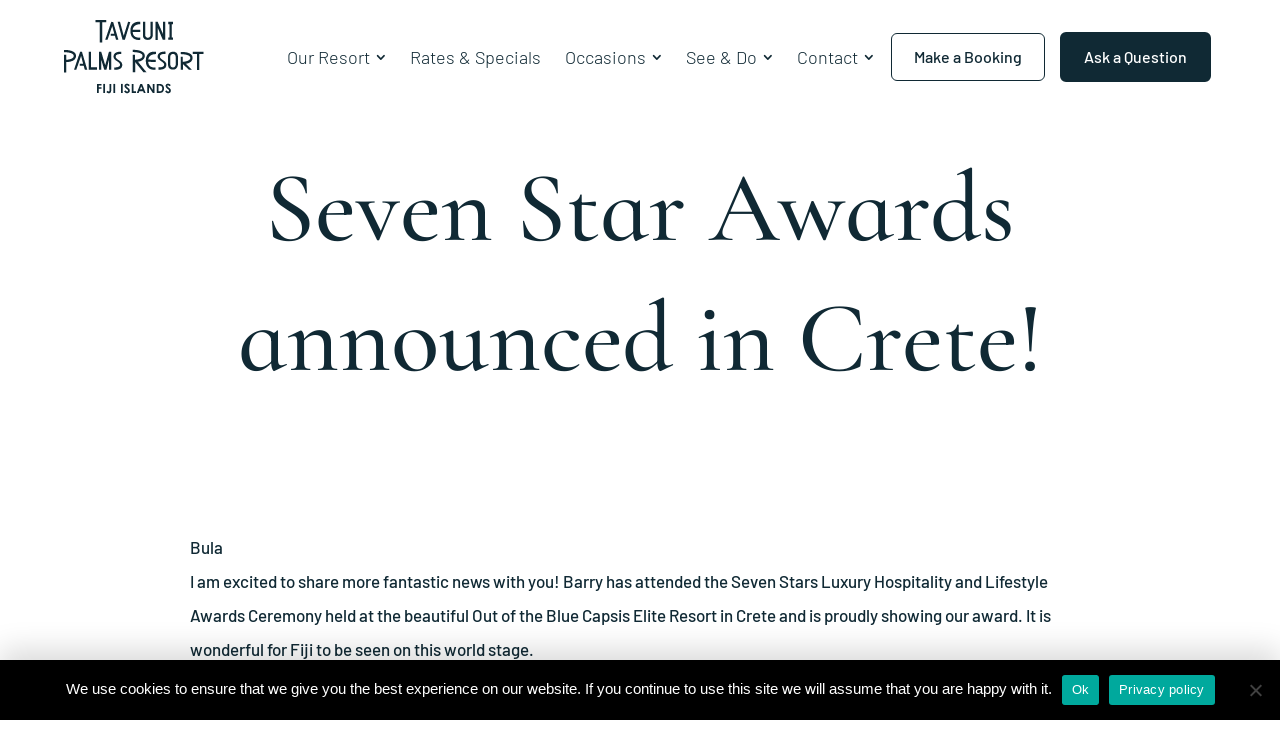

--- FILE ---
content_type: text/html; charset=utf-8
request_url: https://www.google.com/recaptcha/api2/anchor?ar=1&k=6Lf6IRUpAAAAAKpw8RFxEm_3faajLSyZk1OCZeMj&co=aHR0cHM6Ly90YXZldW5pcGFsbXMuY29tOjQ0Mw..&hl=en&v=PoyoqOPhxBO7pBk68S4YbpHZ&size=invisible&anchor-ms=20000&execute-ms=30000&cb=rqj0rzqsa446
body_size: 48683
content:
<!DOCTYPE HTML><html dir="ltr" lang="en"><head><meta http-equiv="Content-Type" content="text/html; charset=UTF-8">
<meta http-equiv="X-UA-Compatible" content="IE=edge">
<title>reCAPTCHA</title>
<style type="text/css">
/* cyrillic-ext */
@font-face {
  font-family: 'Roboto';
  font-style: normal;
  font-weight: 400;
  font-stretch: 100%;
  src: url(//fonts.gstatic.com/s/roboto/v48/KFO7CnqEu92Fr1ME7kSn66aGLdTylUAMa3GUBHMdazTgWw.woff2) format('woff2');
  unicode-range: U+0460-052F, U+1C80-1C8A, U+20B4, U+2DE0-2DFF, U+A640-A69F, U+FE2E-FE2F;
}
/* cyrillic */
@font-face {
  font-family: 'Roboto';
  font-style: normal;
  font-weight: 400;
  font-stretch: 100%;
  src: url(//fonts.gstatic.com/s/roboto/v48/KFO7CnqEu92Fr1ME7kSn66aGLdTylUAMa3iUBHMdazTgWw.woff2) format('woff2');
  unicode-range: U+0301, U+0400-045F, U+0490-0491, U+04B0-04B1, U+2116;
}
/* greek-ext */
@font-face {
  font-family: 'Roboto';
  font-style: normal;
  font-weight: 400;
  font-stretch: 100%;
  src: url(//fonts.gstatic.com/s/roboto/v48/KFO7CnqEu92Fr1ME7kSn66aGLdTylUAMa3CUBHMdazTgWw.woff2) format('woff2');
  unicode-range: U+1F00-1FFF;
}
/* greek */
@font-face {
  font-family: 'Roboto';
  font-style: normal;
  font-weight: 400;
  font-stretch: 100%;
  src: url(//fonts.gstatic.com/s/roboto/v48/KFO7CnqEu92Fr1ME7kSn66aGLdTylUAMa3-UBHMdazTgWw.woff2) format('woff2');
  unicode-range: U+0370-0377, U+037A-037F, U+0384-038A, U+038C, U+038E-03A1, U+03A3-03FF;
}
/* math */
@font-face {
  font-family: 'Roboto';
  font-style: normal;
  font-weight: 400;
  font-stretch: 100%;
  src: url(//fonts.gstatic.com/s/roboto/v48/KFO7CnqEu92Fr1ME7kSn66aGLdTylUAMawCUBHMdazTgWw.woff2) format('woff2');
  unicode-range: U+0302-0303, U+0305, U+0307-0308, U+0310, U+0312, U+0315, U+031A, U+0326-0327, U+032C, U+032F-0330, U+0332-0333, U+0338, U+033A, U+0346, U+034D, U+0391-03A1, U+03A3-03A9, U+03B1-03C9, U+03D1, U+03D5-03D6, U+03F0-03F1, U+03F4-03F5, U+2016-2017, U+2034-2038, U+203C, U+2040, U+2043, U+2047, U+2050, U+2057, U+205F, U+2070-2071, U+2074-208E, U+2090-209C, U+20D0-20DC, U+20E1, U+20E5-20EF, U+2100-2112, U+2114-2115, U+2117-2121, U+2123-214F, U+2190, U+2192, U+2194-21AE, U+21B0-21E5, U+21F1-21F2, U+21F4-2211, U+2213-2214, U+2216-22FF, U+2308-230B, U+2310, U+2319, U+231C-2321, U+2336-237A, U+237C, U+2395, U+239B-23B7, U+23D0, U+23DC-23E1, U+2474-2475, U+25AF, U+25B3, U+25B7, U+25BD, U+25C1, U+25CA, U+25CC, U+25FB, U+266D-266F, U+27C0-27FF, U+2900-2AFF, U+2B0E-2B11, U+2B30-2B4C, U+2BFE, U+3030, U+FF5B, U+FF5D, U+1D400-1D7FF, U+1EE00-1EEFF;
}
/* symbols */
@font-face {
  font-family: 'Roboto';
  font-style: normal;
  font-weight: 400;
  font-stretch: 100%;
  src: url(//fonts.gstatic.com/s/roboto/v48/KFO7CnqEu92Fr1ME7kSn66aGLdTylUAMaxKUBHMdazTgWw.woff2) format('woff2');
  unicode-range: U+0001-000C, U+000E-001F, U+007F-009F, U+20DD-20E0, U+20E2-20E4, U+2150-218F, U+2190, U+2192, U+2194-2199, U+21AF, U+21E6-21F0, U+21F3, U+2218-2219, U+2299, U+22C4-22C6, U+2300-243F, U+2440-244A, U+2460-24FF, U+25A0-27BF, U+2800-28FF, U+2921-2922, U+2981, U+29BF, U+29EB, U+2B00-2BFF, U+4DC0-4DFF, U+FFF9-FFFB, U+10140-1018E, U+10190-1019C, U+101A0, U+101D0-101FD, U+102E0-102FB, U+10E60-10E7E, U+1D2C0-1D2D3, U+1D2E0-1D37F, U+1F000-1F0FF, U+1F100-1F1AD, U+1F1E6-1F1FF, U+1F30D-1F30F, U+1F315, U+1F31C, U+1F31E, U+1F320-1F32C, U+1F336, U+1F378, U+1F37D, U+1F382, U+1F393-1F39F, U+1F3A7-1F3A8, U+1F3AC-1F3AF, U+1F3C2, U+1F3C4-1F3C6, U+1F3CA-1F3CE, U+1F3D4-1F3E0, U+1F3ED, U+1F3F1-1F3F3, U+1F3F5-1F3F7, U+1F408, U+1F415, U+1F41F, U+1F426, U+1F43F, U+1F441-1F442, U+1F444, U+1F446-1F449, U+1F44C-1F44E, U+1F453, U+1F46A, U+1F47D, U+1F4A3, U+1F4B0, U+1F4B3, U+1F4B9, U+1F4BB, U+1F4BF, U+1F4C8-1F4CB, U+1F4D6, U+1F4DA, U+1F4DF, U+1F4E3-1F4E6, U+1F4EA-1F4ED, U+1F4F7, U+1F4F9-1F4FB, U+1F4FD-1F4FE, U+1F503, U+1F507-1F50B, U+1F50D, U+1F512-1F513, U+1F53E-1F54A, U+1F54F-1F5FA, U+1F610, U+1F650-1F67F, U+1F687, U+1F68D, U+1F691, U+1F694, U+1F698, U+1F6AD, U+1F6B2, U+1F6B9-1F6BA, U+1F6BC, U+1F6C6-1F6CF, U+1F6D3-1F6D7, U+1F6E0-1F6EA, U+1F6F0-1F6F3, U+1F6F7-1F6FC, U+1F700-1F7FF, U+1F800-1F80B, U+1F810-1F847, U+1F850-1F859, U+1F860-1F887, U+1F890-1F8AD, U+1F8B0-1F8BB, U+1F8C0-1F8C1, U+1F900-1F90B, U+1F93B, U+1F946, U+1F984, U+1F996, U+1F9E9, U+1FA00-1FA6F, U+1FA70-1FA7C, U+1FA80-1FA89, U+1FA8F-1FAC6, U+1FACE-1FADC, U+1FADF-1FAE9, U+1FAF0-1FAF8, U+1FB00-1FBFF;
}
/* vietnamese */
@font-face {
  font-family: 'Roboto';
  font-style: normal;
  font-weight: 400;
  font-stretch: 100%;
  src: url(//fonts.gstatic.com/s/roboto/v48/KFO7CnqEu92Fr1ME7kSn66aGLdTylUAMa3OUBHMdazTgWw.woff2) format('woff2');
  unicode-range: U+0102-0103, U+0110-0111, U+0128-0129, U+0168-0169, U+01A0-01A1, U+01AF-01B0, U+0300-0301, U+0303-0304, U+0308-0309, U+0323, U+0329, U+1EA0-1EF9, U+20AB;
}
/* latin-ext */
@font-face {
  font-family: 'Roboto';
  font-style: normal;
  font-weight: 400;
  font-stretch: 100%;
  src: url(//fonts.gstatic.com/s/roboto/v48/KFO7CnqEu92Fr1ME7kSn66aGLdTylUAMa3KUBHMdazTgWw.woff2) format('woff2');
  unicode-range: U+0100-02BA, U+02BD-02C5, U+02C7-02CC, U+02CE-02D7, U+02DD-02FF, U+0304, U+0308, U+0329, U+1D00-1DBF, U+1E00-1E9F, U+1EF2-1EFF, U+2020, U+20A0-20AB, U+20AD-20C0, U+2113, U+2C60-2C7F, U+A720-A7FF;
}
/* latin */
@font-face {
  font-family: 'Roboto';
  font-style: normal;
  font-weight: 400;
  font-stretch: 100%;
  src: url(//fonts.gstatic.com/s/roboto/v48/KFO7CnqEu92Fr1ME7kSn66aGLdTylUAMa3yUBHMdazQ.woff2) format('woff2');
  unicode-range: U+0000-00FF, U+0131, U+0152-0153, U+02BB-02BC, U+02C6, U+02DA, U+02DC, U+0304, U+0308, U+0329, U+2000-206F, U+20AC, U+2122, U+2191, U+2193, U+2212, U+2215, U+FEFF, U+FFFD;
}
/* cyrillic-ext */
@font-face {
  font-family: 'Roboto';
  font-style: normal;
  font-weight: 500;
  font-stretch: 100%;
  src: url(//fonts.gstatic.com/s/roboto/v48/KFO7CnqEu92Fr1ME7kSn66aGLdTylUAMa3GUBHMdazTgWw.woff2) format('woff2');
  unicode-range: U+0460-052F, U+1C80-1C8A, U+20B4, U+2DE0-2DFF, U+A640-A69F, U+FE2E-FE2F;
}
/* cyrillic */
@font-face {
  font-family: 'Roboto';
  font-style: normal;
  font-weight: 500;
  font-stretch: 100%;
  src: url(//fonts.gstatic.com/s/roboto/v48/KFO7CnqEu92Fr1ME7kSn66aGLdTylUAMa3iUBHMdazTgWw.woff2) format('woff2');
  unicode-range: U+0301, U+0400-045F, U+0490-0491, U+04B0-04B1, U+2116;
}
/* greek-ext */
@font-face {
  font-family: 'Roboto';
  font-style: normal;
  font-weight: 500;
  font-stretch: 100%;
  src: url(//fonts.gstatic.com/s/roboto/v48/KFO7CnqEu92Fr1ME7kSn66aGLdTylUAMa3CUBHMdazTgWw.woff2) format('woff2');
  unicode-range: U+1F00-1FFF;
}
/* greek */
@font-face {
  font-family: 'Roboto';
  font-style: normal;
  font-weight: 500;
  font-stretch: 100%;
  src: url(//fonts.gstatic.com/s/roboto/v48/KFO7CnqEu92Fr1ME7kSn66aGLdTylUAMa3-UBHMdazTgWw.woff2) format('woff2');
  unicode-range: U+0370-0377, U+037A-037F, U+0384-038A, U+038C, U+038E-03A1, U+03A3-03FF;
}
/* math */
@font-face {
  font-family: 'Roboto';
  font-style: normal;
  font-weight: 500;
  font-stretch: 100%;
  src: url(//fonts.gstatic.com/s/roboto/v48/KFO7CnqEu92Fr1ME7kSn66aGLdTylUAMawCUBHMdazTgWw.woff2) format('woff2');
  unicode-range: U+0302-0303, U+0305, U+0307-0308, U+0310, U+0312, U+0315, U+031A, U+0326-0327, U+032C, U+032F-0330, U+0332-0333, U+0338, U+033A, U+0346, U+034D, U+0391-03A1, U+03A3-03A9, U+03B1-03C9, U+03D1, U+03D5-03D6, U+03F0-03F1, U+03F4-03F5, U+2016-2017, U+2034-2038, U+203C, U+2040, U+2043, U+2047, U+2050, U+2057, U+205F, U+2070-2071, U+2074-208E, U+2090-209C, U+20D0-20DC, U+20E1, U+20E5-20EF, U+2100-2112, U+2114-2115, U+2117-2121, U+2123-214F, U+2190, U+2192, U+2194-21AE, U+21B0-21E5, U+21F1-21F2, U+21F4-2211, U+2213-2214, U+2216-22FF, U+2308-230B, U+2310, U+2319, U+231C-2321, U+2336-237A, U+237C, U+2395, U+239B-23B7, U+23D0, U+23DC-23E1, U+2474-2475, U+25AF, U+25B3, U+25B7, U+25BD, U+25C1, U+25CA, U+25CC, U+25FB, U+266D-266F, U+27C0-27FF, U+2900-2AFF, U+2B0E-2B11, U+2B30-2B4C, U+2BFE, U+3030, U+FF5B, U+FF5D, U+1D400-1D7FF, U+1EE00-1EEFF;
}
/* symbols */
@font-face {
  font-family: 'Roboto';
  font-style: normal;
  font-weight: 500;
  font-stretch: 100%;
  src: url(//fonts.gstatic.com/s/roboto/v48/KFO7CnqEu92Fr1ME7kSn66aGLdTylUAMaxKUBHMdazTgWw.woff2) format('woff2');
  unicode-range: U+0001-000C, U+000E-001F, U+007F-009F, U+20DD-20E0, U+20E2-20E4, U+2150-218F, U+2190, U+2192, U+2194-2199, U+21AF, U+21E6-21F0, U+21F3, U+2218-2219, U+2299, U+22C4-22C6, U+2300-243F, U+2440-244A, U+2460-24FF, U+25A0-27BF, U+2800-28FF, U+2921-2922, U+2981, U+29BF, U+29EB, U+2B00-2BFF, U+4DC0-4DFF, U+FFF9-FFFB, U+10140-1018E, U+10190-1019C, U+101A0, U+101D0-101FD, U+102E0-102FB, U+10E60-10E7E, U+1D2C0-1D2D3, U+1D2E0-1D37F, U+1F000-1F0FF, U+1F100-1F1AD, U+1F1E6-1F1FF, U+1F30D-1F30F, U+1F315, U+1F31C, U+1F31E, U+1F320-1F32C, U+1F336, U+1F378, U+1F37D, U+1F382, U+1F393-1F39F, U+1F3A7-1F3A8, U+1F3AC-1F3AF, U+1F3C2, U+1F3C4-1F3C6, U+1F3CA-1F3CE, U+1F3D4-1F3E0, U+1F3ED, U+1F3F1-1F3F3, U+1F3F5-1F3F7, U+1F408, U+1F415, U+1F41F, U+1F426, U+1F43F, U+1F441-1F442, U+1F444, U+1F446-1F449, U+1F44C-1F44E, U+1F453, U+1F46A, U+1F47D, U+1F4A3, U+1F4B0, U+1F4B3, U+1F4B9, U+1F4BB, U+1F4BF, U+1F4C8-1F4CB, U+1F4D6, U+1F4DA, U+1F4DF, U+1F4E3-1F4E6, U+1F4EA-1F4ED, U+1F4F7, U+1F4F9-1F4FB, U+1F4FD-1F4FE, U+1F503, U+1F507-1F50B, U+1F50D, U+1F512-1F513, U+1F53E-1F54A, U+1F54F-1F5FA, U+1F610, U+1F650-1F67F, U+1F687, U+1F68D, U+1F691, U+1F694, U+1F698, U+1F6AD, U+1F6B2, U+1F6B9-1F6BA, U+1F6BC, U+1F6C6-1F6CF, U+1F6D3-1F6D7, U+1F6E0-1F6EA, U+1F6F0-1F6F3, U+1F6F7-1F6FC, U+1F700-1F7FF, U+1F800-1F80B, U+1F810-1F847, U+1F850-1F859, U+1F860-1F887, U+1F890-1F8AD, U+1F8B0-1F8BB, U+1F8C0-1F8C1, U+1F900-1F90B, U+1F93B, U+1F946, U+1F984, U+1F996, U+1F9E9, U+1FA00-1FA6F, U+1FA70-1FA7C, U+1FA80-1FA89, U+1FA8F-1FAC6, U+1FACE-1FADC, U+1FADF-1FAE9, U+1FAF0-1FAF8, U+1FB00-1FBFF;
}
/* vietnamese */
@font-face {
  font-family: 'Roboto';
  font-style: normal;
  font-weight: 500;
  font-stretch: 100%;
  src: url(//fonts.gstatic.com/s/roboto/v48/KFO7CnqEu92Fr1ME7kSn66aGLdTylUAMa3OUBHMdazTgWw.woff2) format('woff2');
  unicode-range: U+0102-0103, U+0110-0111, U+0128-0129, U+0168-0169, U+01A0-01A1, U+01AF-01B0, U+0300-0301, U+0303-0304, U+0308-0309, U+0323, U+0329, U+1EA0-1EF9, U+20AB;
}
/* latin-ext */
@font-face {
  font-family: 'Roboto';
  font-style: normal;
  font-weight: 500;
  font-stretch: 100%;
  src: url(//fonts.gstatic.com/s/roboto/v48/KFO7CnqEu92Fr1ME7kSn66aGLdTylUAMa3KUBHMdazTgWw.woff2) format('woff2');
  unicode-range: U+0100-02BA, U+02BD-02C5, U+02C7-02CC, U+02CE-02D7, U+02DD-02FF, U+0304, U+0308, U+0329, U+1D00-1DBF, U+1E00-1E9F, U+1EF2-1EFF, U+2020, U+20A0-20AB, U+20AD-20C0, U+2113, U+2C60-2C7F, U+A720-A7FF;
}
/* latin */
@font-face {
  font-family: 'Roboto';
  font-style: normal;
  font-weight: 500;
  font-stretch: 100%;
  src: url(//fonts.gstatic.com/s/roboto/v48/KFO7CnqEu92Fr1ME7kSn66aGLdTylUAMa3yUBHMdazQ.woff2) format('woff2');
  unicode-range: U+0000-00FF, U+0131, U+0152-0153, U+02BB-02BC, U+02C6, U+02DA, U+02DC, U+0304, U+0308, U+0329, U+2000-206F, U+20AC, U+2122, U+2191, U+2193, U+2212, U+2215, U+FEFF, U+FFFD;
}
/* cyrillic-ext */
@font-face {
  font-family: 'Roboto';
  font-style: normal;
  font-weight: 900;
  font-stretch: 100%;
  src: url(//fonts.gstatic.com/s/roboto/v48/KFO7CnqEu92Fr1ME7kSn66aGLdTylUAMa3GUBHMdazTgWw.woff2) format('woff2');
  unicode-range: U+0460-052F, U+1C80-1C8A, U+20B4, U+2DE0-2DFF, U+A640-A69F, U+FE2E-FE2F;
}
/* cyrillic */
@font-face {
  font-family: 'Roboto';
  font-style: normal;
  font-weight: 900;
  font-stretch: 100%;
  src: url(//fonts.gstatic.com/s/roboto/v48/KFO7CnqEu92Fr1ME7kSn66aGLdTylUAMa3iUBHMdazTgWw.woff2) format('woff2');
  unicode-range: U+0301, U+0400-045F, U+0490-0491, U+04B0-04B1, U+2116;
}
/* greek-ext */
@font-face {
  font-family: 'Roboto';
  font-style: normal;
  font-weight: 900;
  font-stretch: 100%;
  src: url(//fonts.gstatic.com/s/roboto/v48/KFO7CnqEu92Fr1ME7kSn66aGLdTylUAMa3CUBHMdazTgWw.woff2) format('woff2');
  unicode-range: U+1F00-1FFF;
}
/* greek */
@font-face {
  font-family: 'Roboto';
  font-style: normal;
  font-weight: 900;
  font-stretch: 100%;
  src: url(//fonts.gstatic.com/s/roboto/v48/KFO7CnqEu92Fr1ME7kSn66aGLdTylUAMa3-UBHMdazTgWw.woff2) format('woff2');
  unicode-range: U+0370-0377, U+037A-037F, U+0384-038A, U+038C, U+038E-03A1, U+03A3-03FF;
}
/* math */
@font-face {
  font-family: 'Roboto';
  font-style: normal;
  font-weight: 900;
  font-stretch: 100%;
  src: url(//fonts.gstatic.com/s/roboto/v48/KFO7CnqEu92Fr1ME7kSn66aGLdTylUAMawCUBHMdazTgWw.woff2) format('woff2');
  unicode-range: U+0302-0303, U+0305, U+0307-0308, U+0310, U+0312, U+0315, U+031A, U+0326-0327, U+032C, U+032F-0330, U+0332-0333, U+0338, U+033A, U+0346, U+034D, U+0391-03A1, U+03A3-03A9, U+03B1-03C9, U+03D1, U+03D5-03D6, U+03F0-03F1, U+03F4-03F5, U+2016-2017, U+2034-2038, U+203C, U+2040, U+2043, U+2047, U+2050, U+2057, U+205F, U+2070-2071, U+2074-208E, U+2090-209C, U+20D0-20DC, U+20E1, U+20E5-20EF, U+2100-2112, U+2114-2115, U+2117-2121, U+2123-214F, U+2190, U+2192, U+2194-21AE, U+21B0-21E5, U+21F1-21F2, U+21F4-2211, U+2213-2214, U+2216-22FF, U+2308-230B, U+2310, U+2319, U+231C-2321, U+2336-237A, U+237C, U+2395, U+239B-23B7, U+23D0, U+23DC-23E1, U+2474-2475, U+25AF, U+25B3, U+25B7, U+25BD, U+25C1, U+25CA, U+25CC, U+25FB, U+266D-266F, U+27C0-27FF, U+2900-2AFF, U+2B0E-2B11, U+2B30-2B4C, U+2BFE, U+3030, U+FF5B, U+FF5D, U+1D400-1D7FF, U+1EE00-1EEFF;
}
/* symbols */
@font-face {
  font-family: 'Roboto';
  font-style: normal;
  font-weight: 900;
  font-stretch: 100%;
  src: url(//fonts.gstatic.com/s/roboto/v48/KFO7CnqEu92Fr1ME7kSn66aGLdTylUAMaxKUBHMdazTgWw.woff2) format('woff2');
  unicode-range: U+0001-000C, U+000E-001F, U+007F-009F, U+20DD-20E0, U+20E2-20E4, U+2150-218F, U+2190, U+2192, U+2194-2199, U+21AF, U+21E6-21F0, U+21F3, U+2218-2219, U+2299, U+22C4-22C6, U+2300-243F, U+2440-244A, U+2460-24FF, U+25A0-27BF, U+2800-28FF, U+2921-2922, U+2981, U+29BF, U+29EB, U+2B00-2BFF, U+4DC0-4DFF, U+FFF9-FFFB, U+10140-1018E, U+10190-1019C, U+101A0, U+101D0-101FD, U+102E0-102FB, U+10E60-10E7E, U+1D2C0-1D2D3, U+1D2E0-1D37F, U+1F000-1F0FF, U+1F100-1F1AD, U+1F1E6-1F1FF, U+1F30D-1F30F, U+1F315, U+1F31C, U+1F31E, U+1F320-1F32C, U+1F336, U+1F378, U+1F37D, U+1F382, U+1F393-1F39F, U+1F3A7-1F3A8, U+1F3AC-1F3AF, U+1F3C2, U+1F3C4-1F3C6, U+1F3CA-1F3CE, U+1F3D4-1F3E0, U+1F3ED, U+1F3F1-1F3F3, U+1F3F5-1F3F7, U+1F408, U+1F415, U+1F41F, U+1F426, U+1F43F, U+1F441-1F442, U+1F444, U+1F446-1F449, U+1F44C-1F44E, U+1F453, U+1F46A, U+1F47D, U+1F4A3, U+1F4B0, U+1F4B3, U+1F4B9, U+1F4BB, U+1F4BF, U+1F4C8-1F4CB, U+1F4D6, U+1F4DA, U+1F4DF, U+1F4E3-1F4E6, U+1F4EA-1F4ED, U+1F4F7, U+1F4F9-1F4FB, U+1F4FD-1F4FE, U+1F503, U+1F507-1F50B, U+1F50D, U+1F512-1F513, U+1F53E-1F54A, U+1F54F-1F5FA, U+1F610, U+1F650-1F67F, U+1F687, U+1F68D, U+1F691, U+1F694, U+1F698, U+1F6AD, U+1F6B2, U+1F6B9-1F6BA, U+1F6BC, U+1F6C6-1F6CF, U+1F6D3-1F6D7, U+1F6E0-1F6EA, U+1F6F0-1F6F3, U+1F6F7-1F6FC, U+1F700-1F7FF, U+1F800-1F80B, U+1F810-1F847, U+1F850-1F859, U+1F860-1F887, U+1F890-1F8AD, U+1F8B0-1F8BB, U+1F8C0-1F8C1, U+1F900-1F90B, U+1F93B, U+1F946, U+1F984, U+1F996, U+1F9E9, U+1FA00-1FA6F, U+1FA70-1FA7C, U+1FA80-1FA89, U+1FA8F-1FAC6, U+1FACE-1FADC, U+1FADF-1FAE9, U+1FAF0-1FAF8, U+1FB00-1FBFF;
}
/* vietnamese */
@font-face {
  font-family: 'Roboto';
  font-style: normal;
  font-weight: 900;
  font-stretch: 100%;
  src: url(//fonts.gstatic.com/s/roboto/v48/KFO7CnqEu92Fr1ME7kSn66aGLdTylUAMa3OUBHMdazTgWw.woff2) format('woff2');
  unicode-range: U+0102-0103, U+0110-0111, U+0128-0129, U+0168-0169, U+01A0-01A1, U+01AF-01B0, U+0300-0301, U+0303-0304, U+0308-0309, U+0323, U+0329, U+1EA0-1EF9, U+20AB;
}
/* latin-ext */
@font-face {
  font-family: 'Roboto';
  font-style: normal;
  font-weight: 900;
  font-stretch: 100%;
  src: url(//fonts.gstatic.com/s/roboto/v48/KFO7CnqEu92Fr1ME7kSn66aGLdTylUAMa3KUBHMdazTgWw.woff2) format('woff2');
  unicode-range: U+0100-02BA, U+02BD-02C5, U+02C7-02CC, U+02CE-02D7, U+02DD-02FF, U+0304, U+0308, U+0329, U+1D00-1DBF, U+1E00-1E9F, U+1EF2-1EFF, U+2020, U+20A0-20AB, U+20AD-20C0, U+2113, U+2C60-2C7F, U+A720-A7FF;
}
/* latin */
@font-face {
  font-family: 'Roboto';
  font-style: normal;
  font-weight: 900;
  font-stretch: 100%;
  src: url(//fonts.gstatic.com/s/roboto/v48/KFO7CnqEu92Fr1ME7kSn66aGLdTylUAMa3yUBHMdazQ.woff2) format('woff2');
  unicode-range: U+0000-00FF, U+0131, U+0152-0153, U+02BB-02BC, U+02C6, U+02DA, U+02DC, U+0304, U+0308, U+0329, U+2000-206F, U+20AC, U+2122, U+2191, U+2193, U+2212, U+2215, U+FEFF, U+FFFD;
}

</style>
<link rel="stylesheet" type="text/css" href="https://www.gstatic.com/recaptcha/releases/PoyoqOPhxBO7pBk68S4YbpHZ/styles__ltr.css">
<script nonce="wZcXeDJfcj2mOn6ohdSFXw" type="text/javascript">window['__recaptcha_api'] = 'https://www.google.com/recaptcha/api2/';</script>
<script type="text/javascript" src="https://www.gstatic.com/recaptcha/releases/PoyoqOPhxBO7pBk68S4YbpHZ/recaptcha__en.js" nonce="wZcXeDJfcj2mOn6ohdSFXw">
      
    </script></head>
<body><div id="rc-anchor-alert" class="rc-anchor-alert"></div>
<input type="hidden" id="recaptcha-token" value="[base64]">
<script type="text/javascript" nonce="wZcXeDJfcj2mOn6ohdSFXw">
      recaptcha.anchor.Main.init("[\x22ainput\x22,[\x22bgdata\x22,\x22\x22,\[base64]/[base64]/bmV3IFpbdF0obVswXSk6Sz09Mj9uZXcgWlt0XShtWzBdLG1bMV0pOks9PTM/bmV3IFpbdF0obVswXSxtWzFdLG1bMl0pOks9PTQ/[base64]/[base64]/[base64]/[base64]/[base64]/[base64]/[base64]/[base64]/[base64]/[base64]/[base64]/[base64]/[base64]/[base64]\\u003d\\u003d\x22,\[base64]\\u003d\x22,\x22wo9aw7kmAXAow4AZZTPCusO7ER1fwp3DlDLDssKkwp/CuMK/wrvDlcK+EcKNW8KJwrkAKAdLChjCj8KZfcOVX8KnHMKUwq/DljrCvjvDgGl2cl5XJMKoVBLCvRLDiGzDs8OFJcO/[base64]/CqFDDrkXCncK3dsOMwqhnasKqw6cSZ8O/[base64]/DcKqZlUlwoHDp8KuPMKpw7crwp4XwqHDvw3CplEtbWUsXcOiw5cMP8Olw6LClMKKw5cqVSdzwr3DpwvCr8KoXlVBB1PCtDjDpx4pbWhow7PDtWtAcMKqRsKvKiDCp8OMw7rDrD3DqMOKLHLDmsKswp5ew64eQhFMWBjDssOrG8O6XXldKsOHw7tHwq/DuDLDj1UHwo7CtsOuAMOXH0HDjjF8w7J2wqzDjMKEUlrCqXNDFMORwonDtMOFTcOLw7nCuFnDoCgLX8KyVz99ZsKQbcK0wrAvw48jwpfCjMK5w7LCpUwsw4zClHh/RMOawo4mA8KFP14jYMOiw4DDh8OXw5PCp3LCkcKwwpnDt1TDtU3DoC/DkcKqLHXDtSzCnzbDsANvwrlMwpFmwo/DrCMXwoDCr2Vfw4vDgQrCg2nCigTDtMKRw4Irw6jDjsKzChzCml7DgRdMHGbDqMOuwqbCoMOwIsKTw6k3wrvDlyAnw5LChSB2SsKzw6rCucKMG8KcwrEewqbDtMOKbsKjwp/CmizCl8O1N1BRCCNYw6jChx3CoMKUwrhaw63ChMKRwo3CqMKAw64zfAg0wrkgwodZGi4bR8KDA2/DgzFRfsKEwo0/w5F/w57ClAfCtsKTEHzDpsKnwqJ4w5UBKMONwo3Dr1JIDcK/[base64]/Ci8KFOkxxwq81woTDpMO/w4ESUcKEX2HDvMKNw5TChXDDqsO3XcOXwoZkLzUCLwxKJSMIwpLDvsKKc2wzw4fDhTgqwottfsKzw6TCj8KPwo/CrXAqShJeXxlpOlIHw4jDrCgWP8Knw58Ww7rDhRR/csOtCcKOW8KYwqHCk8O7ZGBYdQzDlWcNGMOVB3/ChA0bw6bDpcOqF8Kzw5PDqzbCscKJwo0Rwo5DT8ORw7LDrcKZwrNww4zCosOCwpPChiXDp2fCk0TDnMKkw7jDs0TCq8O7wrjDg8K3CUUcw4hFw79DSsOVaAnDksKjeirCt8OiKHfCnxvDp8KxAMO3ZVgCwpPCt0MUw60OwqQuwpjCtjPDv8K7FcK5w54/ZSUNCcOvQMK3AlHCsHQSw5FHPnNVwq/ClcOfcwPCkyzDosODMXTDgMKuSk5YQMKXw7nCumcAw6LDpMOYw4jDrUl2XcKzUE4bclxaw6craQUBXsKdwpxOG0c9SUHDv8O+w6nDmMKXwrgmWzJ9wqzCjhTDhRDDg8Opw78xScOfRnJ8w4NYOMKswoo9BMOGw70iwq/DhW/[base64]/Cj8KXwpJMw6DDucK0GH3CtUbCp0k4AcKww4sGwofCm0k2YHQRHkAawq8tCnp+GMORN3McOkLCpsKYB8K3wrTDr8O3w7HDli4CO8Kkwo3DtytoBcKMw4NgH1zCniZRQH0Yw5zDusOMwpPDvmDDuQlDCsKlcnkywrnDh1ZPwq3DvDPCjn9CwoHChhU/[base64]/[base64]/DhcKpEUhXw5bCim0aUUlZY8KVb3tXworDo1TCsT95aMKqbcK6cBHDjVPDmMOZw67Dn8O6w6wDf1bCrhcgwrp7VwoDHMKJZ0k3I3vCqRtZaU4JTl9vdlQcPTnCrBotecKSw7xZwrXCpsKsF8Kjw5VAw75SdyXCo8Olw4UfAgPCjm1ywrnDqcOcL8O0w5ZdMsKlwq/Dn8OHw7vDpx7ClMOYw4ZPdgLDjMKTN8KZBcKhay5JJxVXIjDCjMKzw4DCijPCs8KBwpduU8OjwrZKM8KXVsOKHsKiJHTDiTPDscO2OlfDhcKMHUgiTMKPKQoaEcO3GinDu8K3w5IIw77CicKpwostwrk+woPDjn/Dl0DChsKKJMK2MUnDlcKLGRnDq8KULMOzwrUaw7FpKnYLw5R/ZDjCosKUw6zDj2VmwpdebMKyPcO9NsKcwqJPN0s3w5PDjcKCR8KUw6LCtcO/T21LbcKswqjDrsKZw5vCgMKgN2DCrcOKwrXCg2XDvw/DqloDdwHDn8OSwrYrK8KXw58FE8OjRsOGw60CQkvCiwHCsm/DoWXDmcOxAhTCmCoMw6rCqhLCmcOWIVIHw47CmsODw4o7w6NUVHBTWBh2IsK/w7Bcw7s4w5bDpwh6w4E9w5NJwrkWwqvCqMK6CcOnNU1DIMKLwpdKPMOmw4PDgcKew7V/LMOmw5FZLhhyUcO8ZmXCkMKowqJNw7VCw7rDjcOIBcKoQnDDi8OAw6cOGsOgcSRiBMKxdxUCGnNHUMK3cE7CkjLDlwNTIUXCrGQWwrFmwoIPw4XCtsKnwoHCgMKhRsK8D2nDqHfDv0AZCcKDD8KjVTBNw5/DjwsFX8K8w5M6w680woEewpUow7/CmsKcRMOzDsKgb0ZEwpoiw7dqw7zDpUp4KX3CqHdfEHRHw7FcOD0EwqhAGhjDgcKiFhgQT0w9w7zCtyFEWsKLw6suw7TCssO0NSJow4jDmhtxw74QNH/[base64]/wrrCrizCrsKYwr48w5TDvknCkjDDrmtKYsO+GUzCmDTDsjbDrMOvw4Rzwr/[base64]/Dg2Jdw4PDuSIMwr8bw4XDkHvDi295WGPCq3dKwqjCmWLDp8O6MX3CsjV2wp5EG3/Cg8Kuw4hbw7TCmCgTWVgfwqBuDMKXQyDCrMOow5BtfsK/[base64]/[base64]/CucKUw4JMwqJqEwJEIMKGw6hFw7o7Q1LCjsKiJhkcwq8XCGrDi8OHw5cVIcKPwq7CilI5woh3wrPCiEzDkjtjw5rDgSQ8GBgxAHNLacKMwqkUwpExWcO/wposwodOJgPCgcKEwoBEw5lyU8O7w5nDlScBwqbDoCPDgCNhPUkow4YgacKgUsK0wotewq0OJsOiw4LCvEfDnRHCl8O0wp3CtsOJKVnDvSzCtH9XwrUqwptYLFJ9w7HDnMKAIVRPcsO+w4pUNmEEw4RdEWbDsUUKacONwpBywrNDfsK/[base64]/CgUIZwonDgMO5w4FKwr8yC3BKAAHCuE/DhcK7w6YGAmtTwpXDrhLDoVZhaxMlTsOAwpBGJ093CsOiw7TDg8OHecKNw5NVGE1ZJ8Ofw7t0IMKew7jDiMOUAcOuKB1bwqnDiFfDqcOmLD/[base64]/Cj8Obw6kpwqvCg1dqwpMuPMOOwqrCk8KUOBrCp8ODwoJkScOTa8O9wpXDq0bDhjs0wrzCjXN6wq8kN8OZw7hHE8K8S8KYXG9Uwpk0DcOGD8O0LcORIMKRVsK3ORZFwpQXwr/CpsOIwrbCsMOvBMOHRMKlTsKBwojDpgA3MMOOPcKGNsKJwrUFwrLDgWXCnzF2wp53SV/DmUUUcFrCr8KYw5wkwohOIsObacKlw6vChsKRDmLDhsOoUsOTaDMWIMOHdi5SMcO0w6Qtw4LDhhrDtTbDkyZrF3EPS8KPwrzDi8KQY17CqsK0LMKEEcOdwojChEt2c3NGwonDqMOMw5Abw4HDuHXCmAXDql4gwq7CmTHDgULDmF5bw7VJAEl9w7PDtB/Ck8KwwoDCvCDDmcOMEcOtBMKYw6UpV1oqw6dBwrcMSzXDnFHCo1PDjB/DqzTCvMKTCsOGw7MGw4nDk0zDqcKBwqlvwqHDrsOKKFIZFsOKD8KLw4Qwwq5OwoUdK2vCkBfCksKVA1/Cg8O1Pk1Iw4UwYMKnw690w5tDSlsPw7vDmBbDmhjDvcODQsOdKE7DoRpgcMKrw6TDmMONwq3DmDZpARvDp2DDj8Olw5/DkxXCqj3CgMKgVTjDsjDDkF7DlDXDt0HDucK2w6oZcsOiTnLCsEF0AyfCjsKAw6Qswo0AYcObwqR+wpHCncObw5Mhwq3DgcK0w6/CqjnDvBQuwqbDjy3CsiEhSl8wLnAdw41fQsOlwo9Kw6Nwwq7CsQnDqkITKQFbw7zCicO+CgMdwqTDtcKbw4LCusOCJjzCrMOAdUPCvz/ChljDqMODwq/CsC4owogWeih9HsK3L1fDjXJicXvDmMKcwqHDu8KQWzLDtsO3w4sDJ8K2w6LDo8O0wrrCsMK/UcKhwrVcwrJOwqDCusKxw6PDvcK1w7HDv8K2wrnCp01bCTnCr8OYQcKuJWtuwo97w6PCmcKWw5zDgjDCt8K1wrjDtBxnAEsVCFLCpm3CncOewodew5cEFcKvw5bCvMOGw5h5w7NEw4EUwo95wqJ+KcO9B8KgKMOXcMKGw78fSsOSTMOzwq/DlAvCjsKLUEPDq8OgwoRhwo1tBVF/UyvCm2dmwqvCnMOhYHcEwo/[base64]/J8KBVxd5wrN2Z8Ojw6N2TcO3wooSw4luFnrCtsOnw7x/EcK5w7p3WMOQdTrCu2HDtW3CoijCqwHCqHRJXMO4dcOmw7MhBTQ+WsKQwoDCsyofGcK1w7lIMMKtc8O5wq8xwrEBwrUEw4vDh27CvsOhRMKQEcO6OjrDqMKnwphJBijDt3dlwolsw4fDvVc5w6A5BWFAcU/CrwMTCcKjJ8K/[base64]/[base64]/Co8ONwrrCrBM8c8KcwpLDlDQGb8Orw5nDoMKWw53DlEnCg0hiesOtBMKpGMOawoTDs8KGU1pTwr7Co8K8fmpxasKvIgvDvlUYwqQBbH9TK8OfMx/[base64]/DpHM3SMKlw5wlwoUELXPDlsODCW/DlHRcZsKoDlTDpXLCk1nCnQlSFsKpBMKJw5nDk8KUw4LDosKuacOBw4HCgkbDt0nDiy9dwppbw5Z/[base64]/ClHR2w7crW8OaV8O7w7/DisKJDRHCp8KYwqvDocOnw4F3w7xadcKwwpTCm8K4w4nDmFLCnMKmJANuSHPDnsO4wrMsHBgNwqbDvBltTcKqw4syR8KyXmfCvivChUzDqk0wK2rDoMOOwpxcJcOaPBrCpMKgMUJUwrbDlsKZwrLChkvDgHR0w68jc8KhHMO2TjU+wprCqg/DpMOhNH7Dik9Nwo3DlsK/[base64]/ChcK5w5FYXV7Dt3LCi3lGwqMcYcKEf8O8wpxkcU5CSsOQwqAjfsKSe0DDsS/CuEYWH2BjVMKYwocjccKNwroUwrNNw5vDtUgow5oMQRHDv8KyQ8OqXl3Cog1FW07Dj07CrsOafcOvKwAmQ1rDu8OFwrHCsinCmR9swpfClznDj8KxwrfDlsKFJsO2w6nCtcK/aixpYsKvw7vCoHNSw57DinjDh8KuAWXDrVNtV0w4w57ClVbCjsK9wpjDk2BuwpQCw5Vqwpk/[base64]/[base64]/DlcO0bMOkKcO6woLDn39wGk/[base64]/w7XCkBjDpMO3PmDDvE/Dv8O0RcOwOcObwoTCmFwsw4cfwpMmJMKBwrhxw6HDnEXDhsKFEU/CkCklYsOMOCTDgTQTGE0aRsKzwqrCqMOGw519HG/CnMKwbzxLw7VAFFnDj2nCiMKRQcKbRcOPXsKaw5XDhArDkX/CosKNw51rw71WHcKNwo3ChgDDukjDlUnDixPDjwzCvG/DngUBTUXDqwQCazJ/a8K1eB/DmMOXwpHDjsK3wrJtw5AZw57DrWvChkN5QMONJRkYbwXCrsOfNAHDrsO5wovDpHR7DUPCtsKVwpxQfcKnwq8Dwp8CF8OsZTQuKMOfw5NRQVhMw6oxVcOBwoAGwqp9JsOcZknDl8Oqw4Mxw6LCl8OGKsKfwqpuZ8OVVB3Dk2TCj27CqXNfw6tccydQPh/[base64]/[base64]/[base64]/CqCxuAMOKOcOvwrI8GMOhw6jClsOuG8O+cQlmOyBYFcKDb8KXwox4NkfDrMOEwogEMg9Vw60XVyrCrmPDjHA9w5LCgsKQDnTCpgczecO/[base64]/CisOaw7HDocO2w6rChMKbC8O3wq7CtmfCj8Kywrs0XsKpBF1vwqnCrcOyw4/CpifDgH5gwqHDlU0Xw5ZJw6DCu8OCOgnCpsOpw7d4wqDDlEApXTjClEzCs8KHw7DCpcKdMMKJw6ZyOMOgw7DDi8OQaRPDrn3CiXRywrPDvQnCnMKLGDYQN0nDlMO5Y8K8YTbDhi/CpcO2wqUgwo3CliDDjkNIw6nDlkfCvWzDgMOLcsKWwq/DmH84N3PDjjY9WsKSZ8OKSnw3AmnColY/b37Crzggw7ZewpzCtcO4T8OAwpjCo8O/[base64]/CucK/Q8OibsKCwq99PmXCrQBLCMKffMO5EMKNwpgPc23Cs8Kmb8KJw53Dn8O5wrUtAy0kw5/CiMKrPcO1wocNQ1vDsizCs8OHQcOSK2Esw43Dt8Ktw70QbcObwrRuHMOHw61PDMKIw4ZBV8KxQxYqwqkAw6fCjsKUwo7CvMK/T8O/wqnCh0lHw5HCiWjCtcK2Y8K3M8Otwq8aBMKYIMKSw5sCZ8OCw57DtcKKa0Qcw7ZeS8OmwpdCw7VUwpHDlzjCsVHCv8KNwp3DnsKTwojCphPCkcKLw5HCm8OtTsOcdDUEJHw0P1DCkAcXw7nCjSHDu8O3WVIGMsK2eDLDlyHClE/DisOTF8K9URPDvcKUfj3CmsO/AcOQbnfCtnzDuA7DgBNmbsKTwq1hw7rCvsKTw4XCjn/DtEpkMFpTElRhecKVMyZ8w5HDlsKdIiE7OMKrKhpbw7bDp8O4wrU2w5LCpG/CqwDCpcKuQVPCjmR6ITNtfAgzw7Qiw6nChE3CisOqwqnCo3kfwoLCoGlNw57ClS09DjrCtkbDmcKEw6Qmw77DrMK6w6HDnsK6wrAkezlKO8KDKycXw4/Cu8KVBcOFBMOBOsKqw67Cqw8uLcO/UMOlwqp6wprDuDHDrlPDl8KFw4fCmEt5IcKBP0R2PyzCrsOHwrUqwo3Ck8KLBm3Cqy87OsOJw7R0w7otwqRGwovDvsK8SW3CucKgw6/CsBDDkcK7YMK1wpBQw5/Cu33CrsKad8KrWEUaFsOHwoTChUhoH8KoO8KRwqZiXMOzJxIcAcOwPMOCw7LDnCZiMEQWw6zDgMK9dgHCr8KJw77DlwnCvXjDhxHCtTtpwrbCl8KJwonDrSNJAil9w48rdsKLw6U8w7fDiW3DlTPCvQ1cagTDpcKfw7TCp8KyZzLCgiHDhXvDt3PDjsK2b8O/KMKswqsRO8KOw7InQMKgwqszNcOQw49tWlF7aWLDrMO/CBrDkCfDrnHDmw3DplNSBMKPaCANw4TCt8KAw589wpVKNcKhei/Cp33CksKUwqYwdVXCjsKdw64/U8KCwoLDisKEM8OQwpvCvxk8wpPDi1x7IcO0wpXDhcOHP8KJNcOuw4kdW8KAw5BGJcK4wr3DiRnClMKgKFTCnMOvXsOYH8Oqw4jDmsOrXCTDgcODwpTDtMOHYsKcw7bDq8OGw44qw441UUg4w5lpFXlvZHzCnW/DksKrQMKBW8KFw6YFJMK6EsKIw4pVw7/CnsKEwqrDpDLDhMK7CsKqaCBDYB/DuMKVP8OLw7zCiMK3wolxw4PDuh4hWE/CmiwFG1sNHQkfw7EcNsO7wpNwDQLCl03DisODwpVIw6ZnJMKFG3LDqE0CYMK1WD8Aw5TCj8OoZMKIVVV5w7VUJiHCjsOrQF3DnBJqwoHCpsKnw4A1w4bDpMK/bcOmP17DgDbClMOsw5XComIDwoHDksOHwqTDjC4FwrhUw6B0RMK/IsKowrvDv2wUw7UywqrDrS4qwp3Dm8KhQXXCv8ORAMOFIzIXJHPCunpjwprDncOiVsOLwoTCpsOQBCAAw5plwp8HaMO3F8KYAzgqOMOZdlstw5kHV8K/wp/[base64]/[base64]/DoG59woTDh04/w6TDj8Kswoxdw5vCgzwYwrLCvU3CscKmwqsjw6ooWMOdAwB8wrLCnAvCvFfDilzDs3rCo8KHM2dmw7Qmw6nCljPCrMOaw60WwpxLKMOMwpPDssK8w7TCg2d1w5jDj8K4Ql0DwrnCqntwSEJZw6DCvXQPDkjCnwnCjE3CvMK/wrLClDPCsiHDlMK6eQtYw6fCpsKIwovDhMKMAsKHwqdqeWPDl2I8wobDiHkWecKpUMKTUAvCgsO/BsKsD8K9wr5CwovCjwDCicOQZMKUPcK4wpE4N8K7w54Gw4TCnMO0c1J7d8Kswos+WMO4TT/[base64]/[base64]/Dsk9BNsKUAMKvMMOndScEL8O2UsOAwpYyfTjDozvDiMK7Zi4bKR0Qw51HAMKew5BPw6vCo01vw4LDuizDmsOSw6fDvSnDiRbDkTtkwp7DsRAGQsOYDWbCiRrDk8Kow4V/[base64]/CrX9tw4TDhcOUTsOWw5/CrMOySWYtDcOuwrIsb8OIa115NsODw6HClsObw4DChcKdHsKzwrcpGcKAwrHClTHDq8Oka27DhQ5CwqZ+wqDCkMOBwqNjW2LDtsObED9+JHdhwrfDrHZAw7TChsKGUsOfNXIpw60fFcKVw6fCjcKswp/Cg8OpAXQqHAptJXdcwpLDs19kUMOzwpslwqUlIMKRMsOnOsKuw7bDrcO5MMObwr7DoMK3w6AewpQ2w6JsEsKyXjMwwovDrMOOw7HDg8Kdw5nDl0vCj0nDj8OFw6JOwrTCkcK9QMK6wp1iUMOew5rCgRwjXsKHwqcvw6xbwprDvsO/wqZhEsKSU8K2wp3DjwTClHbDjnVwXXgTF23CksKJH8OoHGplHHXDpwxVDyU9w4M3flfDqSExLADCjgFrwp1IwqhVF8Osb8O2wqPDosOTR8KTw6EXETABScKowrjDusOWwqtQw6wmw5zDscKJQsOCwpsPccKGwoo5w5/[base64]/ClvDtMKnwrLCocOtw4nDmsOxwonCnwjDm0ZKwoLCoMKiGwN5cSXCkTFxwpjClcKDwoXDrnfDo8K0w5dkw4HCi8Kjw74XeMOfwrbDuz3DlzDCllp4UEjCjW0xXzclwqNBb8OxRgteZgfDuMO4w4B/[base64]/RcKOw5PDhMKSwqPCkgzCl2QPO01jWF/Ch8OMGsOeccKFf8Ogw5YcJ2JAdkzChRvDtEdSwoDDkFNgY8KHw6HDicKxwrlgw5pswpzDksKWwr/DhMO0McKJwo7DjsO/wpg+RQzCuMKpw7XCh8O8JHXDt8Ocw4XDmcKOOlHDjh8jwq8LPcK6wqLDnQltw54OZcOIcHwlYnZQwovDmEk2IMOITsK/PmgifThLcMOsw7DCnsKzU8KUIQpJRX/[base64]/wrPDl8KFZBrDgRwVwrbDjys7IzXDisK5w5ogw7PChxxMGsOEw70zwonCi8K6w63DtCIQw6fCvcOjwqlPw6cBIMO4w4HDtMK9FsOSPMKKwozCm8Ojw4t5w5LCscKXw7FrJsKuZ8KldsO0w57CoRrCmcOaKjvDml7Ct1Exwr/Ck8KpL8O+woshw5o/PUEawpsaE8OCw68QOlkUwp4xwrLDqEfCjsONTmMAw7zCrjp1ecOSworDnMOhwpfCslbDr8KZZxZLwrDDkmh7BcO6wp9gwojCvcOvw7hkw6JHwqbCgkFlbSzCt8OMAgNEw7nCosKrLwN1wq/CsnPCrQMDMDPCsnM+Gw/Com7CpSJeAF3Ci8Oiw6jCrDXCpWU+GsO4w4VkDMOawpA0w5bCn8OCLwxcwrjCpnDCghfDr0/CkgIPfsOSMcOTw6wlwp/DshdGwqvCiMKgw6LCsCfCgjRVMjbChsOgw6IGMx5IScKiwrvDomTClhpjVz/CqMKuw5rCgsO8QsOyw43DjBkHw6AbXWENfmPDjsOPLsKgw7h6w4LCsCXDpyTDp2ZeUMKWZ0h/cE5QCMKGFcKiwo3CqwvDmMOVw4UFwojCgXbDusO6BMO8H8ODdWpGV049w5IPNmLCmsK5c1ISw4HCsHdJHMKudxTDqE/CtjIrecOrFQLCgcOqwojCkioJwo3Dh1dQNcOWdwErAgHDvMKswrxiRR7DqsKswqzCu8Ktw5gbwqvDpMOBwpfDqn7Dr8Kdw4HDhy/ChsK2w6/[base64]/CpQlewo7Dt8OqN0YBwqUKwoUXF8Kkw73CuSrClcOid8K5wp/CsCUpNyPDjcK1wqzDuE/CiDUGw64WInfChsOSwrU7QcOwNMKUAV1vw4rDlkcjw6VfYWzDtsODA2NNwrRSw6TDo8OYw48bwr/[base64]/DhxLCvnxWaHHDr8KCLX1tw7rDjcK0wqtLw4jDm8OUwpvCqEZXDlwQwqVnwobCqDUdw6Uuw6QJw7DDksOUXMKZfMO9wqLDrsKYwoXDvHNhw7XCiMOqWBtcGsKKPB7DuxfCmAXCq8KCScK5w7TDgsO/VVbCncK8w7sFEMKVw6vDvEfCssKME33DiC3CsCzDskjDicONwqtgwrPDvhzCoXUjw6Qpw7heIMKXW8Odwq1Bwowuwq/DjG7DsGlIwr/DuiTDilXDkixfwp3DvcK7w7B3WAfCuzLCrMOcw4MTw7nCosOPwp7DgRvCg8OOw6TCscOfw7YOVRbCkV7CuzAKLB/DgHwqwo4Pw6XCvyHDiljDrcOtwoXCuQ13wpLDpMOow4g5SMKvw6htIk/DhB0rQcKOwq02w77Cr8OiwpnDqsOweivDhsKzwrrCtzXDusOlGsOBw4fCssKiwp/CsjY5BMKiY1Avwr1Vwopuwp1jw4VBw63Cgn0/DcOewoJJw5pQCVYXwo3DjFHDpcK9wpLCgyLDmcOfw47DncOvdVxjOUxKHG0vIcOFw5/DsMKow7NmAlUOXcKgwoA4ZnHDmFFISEHDoDt9HlEiwqnDmsK0Nx9dw4RRw6tfwpbDkGfDrcODUVzDvMO1wrxHwqQBw78Bw6nCkyprMcKFesKEw6kHw50nH8KGEAwnfkjCqg7Ct8OewrHDhSBQwo/[base64]/CoRkLfFDCssOQw5FZKMOPwoTDil7Di8O2fDDDslNVwoPDscKiw7oXw4URbsKHUz58U8KIwpVWT8OvccOXwo/Ci8O4w7fDgDFJHcKBc8OgBBnCuTpiwoYMwoA8Q8Oxw6PCrwrCtD1vS8K3UMKhwok9LEI0LzYsbMK6woDCtyfDkcOywpjCgSsOES0oGDtcw74Rw6zCh216w5XDqUvDtBTDm8OvPMOWLMKCwr5jaw/DvcKPDAvDlcOGwqPCiDDDnl4NwrXCuSgUwrrCuzHDvMOzw6ZnwrjDmsOYw7RkwpwrwqVUwrcwD8K1B8O+KRLDp8K4IwU+d8KlwpBzw4DDi2vCkyZdw4nCmsOdwp5PEsKhElvDvcOFNMOdUCHCpELCpcKkUD92XjnDnsOSdE/CgcOSwozDtyTChjHDt8K1wqdoNR8MUsO9aV56w4Miw5pPRMKOw7JsdSXDhMKBw77CqsKvfcKBw55qRRPCiVrDh8KjTMKsw7vDncKkwp/ClcOgwrDCqFFrwppfZ2DCmABXdHDDiRvCvsKgwpnDrmMQwr5Yw7YqwqM5ccKjWMOXHAPDicKAw65nEh9cYMKdcjA5ZMKhwoVPNsO7J8OdKsKBeh/[base64]/CrMKEw67ChsO/f8ODwpg3w7fDvMOLOyHCtsKuRcOpQSB3VMO8ETXCowI7w7DDoyvCiH/CuDrChz/[base64]/DrjFsw5pvwojCtX7Cs8K9a8OYwr3CrgBewrXCoG5bMsK4XGhlwq4Nw4VVw5Zlwoo0cMOBfsKMCMKMO8KxbcOaw7fCqxHColfDlcKMwpvDmMOXQj/DsU0xwofCvsKJwrHChcKmT2d0wqYFwoTDqW8wMsOGw4bCiE8GwpNLw6I7SsOVwqPCtmgKRXpAM8OYfcOmwqsaPcO6WCnDqcKKIcOXFsO2wrcQZsOmfcKLw6ZMT1jChRzDgk0iw6k/aX7DvcOkYMK8wr9qSMKaX8OhPnnCt8OSUsKsw7XCmcK5Z2MXwosMw7DCrGFGwonCpz9ywp/Ch8KKLn91AWMHSsKrHWXCkgVWXB5/KDTDjAvCjMOIHWMFw7lvNcOAI8KTAMO2woxuw6PDmVFEHTXCuhR5TDhGw6QIRgPCqcOBKE7Co2tOwqkxHC8IwpDDuMOPw4LCisObw5Btw43ClwhbwrnDtMOWw7XCicKASVJCIMOzGhHDgMKzPsOZNCfDhTYwwrvDosKNw5zDh8OWw6IbccKdKT/CuMObw5kHw5PDrzvDkMOJYMO5AcOAAMKHYVwNw4lYC8KaJm/CiMKdXAbCrT/[base64]/[base64]/CpB8UFVQzw6oDwoLCscKhw6EfIMO8AcOhwr0/w73CusOywpkjWsO1WcKcGUzCjcO2w6kKw5AgMiJBPcK0wrwnwoEtwqcVLcKMwpQmwq5NMsO3OcK3w6YfwqfCoC/CvcKNw7XDhMOTFzwTXMOfS2rCksKawrthwpLCqsO2KsKQw53DqcOrw716GMKHw7B/G2bDr2oNcMOtwpTDuMOnwoxqAFXDgXzDjsOmXlDDmhF3RMK4A2nDmcOpfMOSBsO+wrdDMcODw5zCpcOUwq/DryZbNwLDrh4fw51tw50eYcK6wrrCisKFw6Qww7nCpCYAwpjCosKKwrbDkkAXwpZDwrdlA8Kpw6/CkibChX/[base64]/CviZidsO4w6DDoifCiC5xw5oDwpMJVsKIUD8CwoHDrsOBFH1ew5gHw7/DthZNw6PCpgMfXRLCkxpAesOzw7zDoEdDJsOacmo4LsK6ADsVwoHChcKZUGbDg8KHw5PChysYwqLDscOdw7M3w7fDtcO7OMOKVAVNwpTCqQ/DjVo4woXCihBuwrbDt8KGe3o4MsO2CDBHM1jDisK9c8KuwrLDgsO3Wgshwp1BXsKKcMO2V8OSG8OCC8ORwr7DmMOHEz3CriQkw6TCncK7a8Kbw650w5jDrsObBT9OYsOPw5rCucO7YxIXVMO7w5ZhwojDvW7CocOrwq5ZCsKKQcO/EcKPwqzCoMO3clNPw5YUw4AEw5/CrETCgMKPAMO+wrjDjjRbw7V7wq5jwotHwrfDpEXDuX/CvHZJw4fCosOOwrTDqlHCtsOIw4bDpk3Cih/CvDjCkMKfXEnDpQ/[base64]/[base64]/wrsebHzDrcKYw4/Cr8KiGSBcw57DocKUP2TCj8OXwq7DssO/w4rCgMOKw6Eww63CgcKEfcKxRMOTGgnCignCicKlWQ7CmcOKwpbDtsOpDkUWNXogw4RLwqZNw5N4wpZzKEHCjj/DtmfDg2sHecKIGgAFw5IbwqPDk2/CssOmwok7EMKTf3/[base64]/[base64]/Dj1rDpMKXcMK9C8Kcw5J1w73DpRNiw6rDusOMw4vDhnnCuMK6YMK8GDIWHxNIJUY/wpZFecKhfcONw57ChcKcwrDDqTHCs8KVSDbDvX7CvMKew4NxKzcLwrtpw55Yw4jCuMOXw4TDhcKUfMONKHwZw7ZQwp1lwp81w5/DmsObNzTChsKDfE3ClDLDiybDt8OEwprCnMOPTcKwZ8Ohw4Q7H8OlJsKSw69yZV7Dj2PDmcOVw7/Dr3Q7ZMKEw6gZdXk/XR8Ow6zCk3DCh2YIEmPDqXrCq8Krw43DvcOiw4XCrWpJw5vDjnfDg8ONw7LDhyZiw5tIccOWw6XCr2kVwp/CrsKuw4Zywr/Djn3DsV/[base64]/[base64]/DqcKHR0J9AVdNwpMFw689wrfDhcOlJQrCg8Kmw7N7F2Jgw5lqwpfDhcOdw5oRRMOYwpzDt2PDhQhge8K2wqxDXMKCThLCncKdwpRzw7rCi8KFWUPDmsOhwqhZw6Vzw5rCj3UhZsKHTgRpX2XCo8KzLj8Nwr/DjsKIGsOhw57CsBYUAcK6S8OYw6LCtFIgQjLCrw5SIMKAHMKxw71/[base64]/CgMK2VMOSAi/CmsOwwrgMDMKWw6nDkyAMwpE2BcKWUsOxw7bDt8OIFsK/w41HFsOiZ8OlA3QpwqjDpArDqwrDgTvCn03CtSB8XjMrdHZYwr7DisOBwqpHdMK7TcKLw6DDmUPCv8KLw7ASH8K5W2dzw5w6w5UHLMOqNyw9w6ZyFMKrFMKnUhvDn1J/SsOkMm7DuBFuJcOrTcOzwr8RHMOyfcOvd8Kdw40qSxEedTPCnEvCjxDCunxpBk7DpMKswpTDmMOTP0XCqjXDjsOHw5DDqnfDv8O3w7cicCvCqApZHG/Ct8OVVWVrw6XCl8KhUBMwbMKvQEPDtMKkZHvDlcKJw7JhLEVUFMO2YMKKPDc0bETDhiPCh2ABwpzDrMKIwqNaTSHChEpaJcKWw57CkzXCoHrCnMKEc8Krwq0iPMKofVhSw6NFAMOidAY7wp/[base64]/KlYZO8OMNcKcA0LCl8OAORwpKMO3wrh8DlfDrHpLwos4XsK1Jl5xw4DDt3fDo8O+wrtGMsORwoPCvlwgw7pydcORHCzCnnjDvHkobhrCksORw7zDmDYnOGoQY8OUwoovwrsfw5/DpG1oe1rDkELDrsOPbjzDscOIwrkyw6VVwokxw5t/fMKaTEYCccOswobCmEYlw4HDl8OGwr5Cc8K6YsOnw6AQw6fCrC7Ch8Kgw7vCpMOGwo1Zw5zDrsKzQUZVw5/CrcK2w7oLdcO/ZyYtw4QISkDClcOTw4J/AcOjeAVCw6LChVFhYTxABsKOwqHDo2Mdw6UjIcKbGMOXwqvCk2vClibDhsOJaMOrEw/CiMK0wqrCgXgPwoxgw6gcK8KNwpQ/U0rCukgkXxh9TcKJwpnDuilMeFwJwqbCjcKCSMOywq7DsHvDsWTCl8OKwoAmZzUdw4scFMKGE8KGw43CrH4ee8KVwqdhMsO+wr/DnkzDiTfDlQcMY8OxwpYUwpRXwqZmc1nCt8OdDHgsHsKYXH8LwrMMFlHCkMKiwq1CasONwpg/w5/Dh8Kpwpttw7zCqR7DlcO0wr1ww7HDl8KRwrJFwrE5R8KtPsKDJzFbwqLDpsK5w7nDqVjDsRAzwpTCiFw9EsOwGlxxw7Mjwp9xMQzDp2Vww7NfwrHCpMKfwpvChV00PMK+w5/Ch8KCG8OCCsOyw4w4wqTCusKba8OkPsOkQMKVLRvCsScXwqXDgsKmwqXDjTrDn8Kjw7h3HGzCuHxxw6VdS1jCh3rDtMO7XlZpVcKPB8K5wpHDoVlCw7HCni7DkQLDg8O6wqYvdl/CqsK0cSBwwpokw6Yawq/Cn8KiC1w9wrPCjsOuwq0vZXLCgcO/[base64]/Dg8OdQcOlw6zDrR/Dg8KQXwrDkBpvw5McRsK/wpbDnMOHDcO7wqLCqMKmGCHCgGbCswDCtG/Dnhguw5oiRMO+QsK/[base64]/CqDdAc8Obw4zDt2PDmMK6MxXCv35owqrDqsKHwoxrwpFoXcOHwqvDmMOzYEd5ahXCthkXwrQxwrteOcK9w4fDrMOww5sNw7kkABZGQkLClcOoBhbDpsK+R8KyWWrCscKzw6/CrMOkKcOfw4JZTy1Iw7fDosOMBVjCpsO7w5zClsO1wpsUbsKXZkAtGEJsFMOHdMKVNsOXWCLCsBbDqMO7wr5BRjjDgsO4w5vDohhudsOGwqVyw7BTw681w6jCll0qWzzDnGzDl8OGZ8Oawqhrw47DjMOxwpTDt8OxF2VmZkrDkUQJwojDoDMEC8O8PcKJw6fDmcK7wp/DpsKHwrQ3IcKywrrCrcKoAcKmw6wIVsKxw4zDs8OJTsK3IQrCiz/CkMO3w5RmcUQIV8Kpw5jCn8KJwrQOw6Jbwqd3woVzwqNLw6RLHsOlFHYnw7bCpMOOwoDDvcKCTBFuwqPCnsO/wqZPCnrDkcOawpk0B8K2eQdQccK9KiBbwp5+PcORCyJLX8KIwptFb8OsRQjCkn4aw6F1woTDncOiw6XCknTCqcOJPcKxwqbCtcK8eCvDqcKhwofClQLCo3UCwo/CkgEPw6pLUDHCq8K7w5/DgkXCoTvCm8KMwqFww6QIw4odwr8cwrvDkjUSJMOQacOzw4TCtjh9w4JcwpYrAsOMwpjCqQ7CuMKzGsKgfcKpwr3DsH/Dqy9kwpLDh8OYw7tZw7pcw5XCtMKOSybDhhZKH2rDqT3Cqi3DqDh2OUHDqsKCOk8lwrTCgR7DvcOVHMOsIWFyIMOxe8KUwojDom3DkcODSsOTw7PCj8K3w79+EkbCpMKhw5VRw6fDp8OKCcKKc8KNw47DlsOxwpAFRMK6\x22],null,[\x22conf\x22,null,\x226Lf6IRUpAAAAAKpw8RFxEm_3faajLSyZk1OCZeMj\x22,0,null,null,null,1,[21,125,63,73,95,87,41,43,42,83,102,105,109,121],[1017145,594],0,null,null,null,null,0,null,0,null,700,1,null,0,\[base64]/76lBhnEnQkZnOKMAhk\\u003d\x22,0,0,null,null,1,null,0,0,null,null,null,0],\x22https://taveunipalms.com:443\x22,null,[3,1,1],null,null,null,1,3600,[\x22https://www.google.com/intl/en/policies/privacy/\x22,\x22https://www.google.com/intl/en/policies/terms/\x22],\x22EfvIolpJLipWiiVfv5nY+llogbBbOhZ28Ka/NuuLFy0\\u003d\x22,1,0,null,1,1768829874003,0,0,[165,222],null,[115,164,204,228],\x22RC-DlnMMi1aFp86vA\x22,null,null,null,null,null,\x220dAFcWeA4feP2gnRTnuxqS0nkheoJdavgqlHXH_Ndv2ygwrNFYVxH-2eAlobO5Yd3G0FCydT5r9_9FBphv5V_cw7I9v2WuaNdgIw\x22,1768912673986]");
    </script></body></html>

--- FILE ---
content_type: text/css
request_url: https://taveunipalms.com/wp-content/themes/grow-my-business-divi-child/style.css?ver=4.27.5
body_size: 72
content:
/*
 Theme Name:     Grow My Business Divi Child
 Theme URI:      https://www.growmybusiness.co.nz
 Description:    Divi Child Theme for Grow My Business
 Author:         Ben Elwood
 Author URI:     https://www.growmybusiness.co.nz
 Template:       Divi
 Version:        1.0.0
*/
 
 
/* Theme customization starts here
------------------------------------------------------- */

body.et-fb .splide {
    visibility: visible;
}

--- FILE ---
content_type: text/css
request_url: https://taveunipalms.com/wp-content/et-cache/global/et-divi-customizer-global.min.css?ver=1765238171
body_size: 2260
content:
body,.et_pb_column_1_2 .et_quote_content blockquote cite,.et_pb_column_1_2 .et_link_content a.et_link_main_url,.et_pb_column_1_3 .et_quote_content blockquote cite,.et_pb_column_3_8 .et_quote_content blockquote cite,.et_pb_column_1_4 .et_quote_content blockquote cite,.et_pb_blog_grid .et_quote_content blockquote cite,.et_pb_column_1_3 .et_link_content a.et_link_main_url,.et_pb_column_3_8 .et_link_content a.et_link_main_url,.et_pb_column_1_4 .et_link_content a.et_link_main_url,.et_pb_blog_grid .et_link_content a.et_link_main_url,body .et_pb_bg_layout_light .et_pb_post p,body .et_pb_bg_layout_dark .et_pb_post p{font-size:17px}.et_pb_slide_content,.et_pb_best_value{font-size:19px}body{color:#102934}h1,h2,h3,h4,h5,h6{color:#102934}body{line-height:2em}#et_search_icon:hover,.mobile_menu_bar:before,.mobile_menu_bar:after,.et_toggle_slide_menu:after,.et-social-icon a:hover,.et_pb_sum,.et_pb_pricing li a,.et_pb_pricing_table_button,.et_overlay:before,.entry-summary p.price ins,.et_pb_member_social_links a:hover,.et_pb_widget li a:hover,.et_pb_filterable_portfolio .et_pb_portfolio_filters li a.active,.et_pb_filterable_portfolio .et_pb_portofolio_pagination ul li a.active,.et_pb_gallery .et_pb_gallery_pagination ul li a.active,.wp-pagenavi span.current,.wp-pagenavi a:hover,.nav-single a,.tagged_as a,.posted_in a{color:#4a4a49}.et_pb_contact_submit,.et_password_protected_form .et_submit_button,.et_pb_bg_layout_light .et_pb_newsletter_button,.comment-reply-link,.form-submit .et_pb_button,.et_pb_bg_layout_light .et_pb_promo_button,.et_pb_bg_layout_light .et_pb_more_button,.et_pb_contact p input[type="checkbox"]:checked+label i:before,.et_pb_bg_layout_light.et_pb_module.et_pb_button{color:#4a4a49}.footer-widget h4{color:#4a4a49}.et-search-form,.nav li ul,.et_mobile_menu,.footer-widget li:before,.et_pb_pricing li:before,blockquote{border-color:#4a4a49}.et_pb_counter_amount,.et_pb_featured_table .et_pb_pricing_heading,.et_quote_content,.et_link_content,.et_audio_content,.et_pb_post_slider.et_pb_bg_layout_dark,.et_slide_in_menu_container,.et_pb_contact p input[type="radio"]:checked+label i:before{background-color:#4a4a49}a{color:#4a4a49}.et_secondary_nav_enabled #page-container #top-header{background-color:#4a4a49!important}#et-secondary-nav li ul{background-color:#4a4a49}#main-footer .footer-widget h4,#main-footer .widget_block h1,#main-footer .widget_block h2,#main-footer .widget_block h3,#main-footer .widget_block h4,#main-footer .widget_block h5,#main-footer .widget_block h6{color:#4a4a49}.footer-widget li:before{border-color:#4a4a49}#footer-widgets .footer-widget li:before{top:11.45px}body .et_pb_button{font-size:16px;background-color:#102934;border-width:7px!important;border-color:#102934;border-radius:6px}body.et_pb_button_helper_class .et_pb_button,body.et_pb_button_helper_class .et_pb_module.et_pb_button{color:#ffffff}body .et_pb_button:after{font-size:25.6px}body .et_pb_bg_layout_light.et_pb_button:hover,body .et_pb_bg_layout_light .et_pb_button:hover,body .et_pb_button:hover{color:#ffffff!important;background-color:#3b5059;border-color:#3b5059!important;border-radius:6px}h1,h2,h3,h4,h5,h6,.et_quote_content blockquote p,.et_pb_slide_description .et_pb_slide_title{line-height:1.2em}@media only screen and (min-width:981px){.et_fixed_nav #page-container .et-fixed-header#top-header{background-color:#4a4a49!important}.et_fixed_nav #page-container .et-fixed-header#top-header #et-secondary-nav li ul{background-color:#4a4a49}}@media only screen and (min-width:1350px){.et_pb_row{padding:27px 0}.et_pb_section{padding:54px 0}.single.et_pb_pagebuilder_layout.et_full_width_page .et_post_meta_wrapper{padding-top:81px}.et_pb_fullwidth_section{padding:0}}h1,h1.et_pb_contact_main_title,.et_pb_title_container h1{font-size:38px}h2,.product .related h2,.et_pb_column_1_2 .et_quote_content blockquote p{font-size:32px}h3{font-size:27px}h4,.et_pb_circle_counter h3,.et_pb_number_counter h3,.et_pb_column_1_3 .et_pb_post h2,.et_pb_column_1_4 .et_pb_post h2,.et_pb_blog_grid h2,.et_pb_column_1_3 .et_quote_content blockquote p,.et_pb_column_3_8 .et_quote_content blockquote p,.et_pb_column_1_4 .et_quote_content blockquote p,.et_pb_blog_grid .et_quote_content blockquote p,.et_pb_column_1_3 .et_link_content h2,.et_pb_column_3_8 .et_link_content h2,.et_pb_column_1_4 .et_link_content h2,.et_pb_blog_grid .et_link_content h2,.et_pb_column_1_3 .et_audio_content h2,.et_pb_column_3_8 .et_audio_content h2,.et_pb_column_1_4 .et_audio_content h2,.et_pb_blog_grid .et_audio_content h2,.et_pb_column_3_8 .et_pb_audio_module_content h2,.et_pb_column_1_3 .et_pb_audio_module_content h2,.et_pb_gallery_grid .et_pb_gallery_item h3,.et_pb_portfolio_grid .et_pb_portfolio_item h2,.et_pb_filterable_portfolio_grid .et_pb_portfolio_item h2{font-size:22px}h5{font-size:20px}h6{font-size:17px}.et_pb_slide_description .et_pb_slide_title{font-size:58px}.et_pb_gallery_grid .et_pb_gallery_item h3,.et_pb_portfolio_grid .et_pb_portfolio_item h2,.et_pb_filterable_portfolio_grid .et_pb_portfolio_item h2,.et_pb_column_1_4 .et_pb_audio_module_content h2{font-size:20px}	h1,h2,h3,h4,h5,h6{font-family:'Cormorant Infant',Georgia,"Times New Roman",serif}body,input,textarea,select{font-family:'Barlow',Helvetica,Arial,Lucida,sans-serif}.cookie-notice-container{background-color:#000!important;box-shadow:0 -10px 30px rgb(0 0 0 / 15%);font-size:15px}#cn-notice-buttons>a{background-color:#fff!important;color:#000!important}body #page-container #et-boc .et_pb_menu_inner_container{position:static!important}body #page-container .et_mobile_menu{background:#fff!important;padding:0;border:none}ul.et_mobile_menu a{padding:8px 12px}@media screen and (max-width:980px){body #page-container .mobile-flip-columns{display:flex!important;flex-direction:column-reverse!important}body #page-container .mobile-flip-columns>:nth-child(1){margin-bottom:0!important}body #page-container .mobile-flip-columns>:nth-child(2){margin-bottom:50px!important}}@media screen and (max-width:767px){body #page-container .mobile-flip-columns>:nth-child(2){margin-bottom:30px!important}}.link-list{margin:0;padding:0!important;list-style:none!important}.link-list a{color:#4a4a49;transition:opacity 200ms ease}.link-list a:hover{opacity:0.7}.link-list a span{display:block;font-size:14px;opacity:0.5;line-height:1em}.link-list li:not(:last-child){margin-bottom:8px}.link-list.recent-posts-list li:not(:last-child){margin-bottom:12px}.mobile-cta{background-color:#0f2a34!important;text-align:center!important}.mobile-cta a span{color:#fff!important}@media screen and (min-width:980px){.mobile-cta{display:none!important}}.gform_wrapper form{--btn-bg-color:#102934;--btn-text-color:#fff;--text-color:rgba(0,0,0,0.9);--border-color:rgba(0,0,0,0.2);--field-bg-color:rgba(0,0,0,0.02);--border-radius:2px;--border-width:1px}.gform_wrapper form.light,.light-form .gform_wrapper form{--btn-bg-color:#fff;--btn-text-color:#212121;--text-color:rgba(255,255,255,0.9);--border-color:rgba(255,255,255,0.2);--field-bg-color:rgba(255,255,255,0.05)}.gform_wrapper input:not(.et_pb_button),.gform_wrapper textarea,.gform_wrapper select{background:var(--field-bg-color);color:#fff;border:var(--border-width) solid var(--border-color);padding:16px!important;border-radius:var(--border-radius);color:var(--text-color)}.gform_wrapper select{appearance:none;-webkit-appearance:none;background-size:10px auto;background-position:right 10px top 50%;background-repeat:no-repeat;background-image:url([data-uri])}.gform_wrapper form.light select,.light-form .gform_wrapper form select{background-image:url([data-uri])}.ginput_complex span{display:block!important}.gform_wrapper input::placeholder,.gform_wrapper textarea::placeholder,.gform_wrapper select{color:var(--text-color)}body .gform_wrapper input:focus,body .gform_wrapper textarea:focus{border-color:var(--text-color)!important;outline:none}.gform_wrapper input[type="submit"]:not(.et_pb_button){background:var(--btn-bg-color);color:var(--btn-text-color);border:none;font-size:15px;font-weight:500;cursor:pointer;transition:filter 200ms ease}.gform_wrapper input[type="submit"]:not(.et_pb_button):hover{filter:brightness(0.9) hue-rotate(-5deg)}

--- FILE ---
content_type: text/css
request_url: https://taveunipalms.com/wp-content/et-cache/200/et-core-unified-tb-33-tb-52633-tb-40-deferred-200.min.css?ver=1765301661
body_size: 1378
content:
.et_pb_section_1_tb_footer.et_pb_section{padding-top:100px;padding-bottom:100px;margin-top:0px;margin-bottom:0px;background-color:#102934!important}.et_pb_row_1_tb_footer.et_pb_row{padding-top:0px!important;padding-bottom:0px!important;padding-top:0px;padding-bottom:0px}.et_pb_row_1_tb_footer,body #page-container .et-db #et-boc .et-l .et_pb_row_1_tb_footer.et_pb_row,body.et_pb_pagebuilder_layout.single #page-container #et-boc .et-l .et_pb_row_1_tb_footer.et_pb_row,body.et_pb_pagebuilder_layout.single.et_full_width_page #page-container #et-boc .et-l .et_pb_row_1_tb_footer.et_pb_row,.et_pb_row_2_tb_footer,body #page-container .et-db #et-boc .et-l .et_pb_row_2_tb_footer.et_pb_row,body.et_pb_pagebuilder_layout.single #page-container #et-boc .et-l .et_pb_row_2_tb_footer.et_pb_row,body.et_pb_pagebuilder_layout.single.et_full_width_page #page-container #et-boc .et-l .et_pb_row_2_tb_footer.et_pb_row,.et_pb_row_3_tb_footer,body #page-container .et-db #et-boc .et-l .et_pb_row_3_tb_footer.et_pb_row,body.et_pb_pagebuilder_layout.single #page-container #et-boc .et-l .et_pb_row_3_tb_footer.et_pb_row,body.et_pb_pagebuilder_layout.single.et_full_width_page #page-container #et-boc .et-l .et_pb_row_3_tb_footer.et_pb_row{width:90%;max-width:1800px}.et_pb_text_2_tb_footer,.et_pb_text_3_tb_footer,.et_pb_text_4_tb_footer,.et_pb_text_5_tb_footer,.et_pb_text_6_tb_footer{font-size:18px;margin-bottom:0px!important}.et_pb_text_2_tb_footer.et_pb_text a,.et_pb_text_3_tb_footer.et_pb_text a,.et_pb_text_4_tb_footer.et_pb_text a,.et_pb_text_5_tb_footer.et_pb_text a,.et_pb_text_6_tb_footer.et_pb_text a,.et_pb_text_8_tb_footer.et_pb_text a,.dvmmv_madmenu_vertical_0_tb_footer .dvmmv_inner li.menu-item>a:hover,.dvmmv_madmenu_vertical_0_tb_footer .dvmmv_inner .dvmm_submenu_header a:hover,.dvmmv_madmenu_vertical_0_tb_footer .dvmmv_inner .dvmm_submenu_header a:hover .dvmm_back,.dvmmv_madmenu_vertical_0_tb_footer .dvmmv_inner .dvmm_submenu_header .dvmm_back_home:hover,.dvmmv_madmenu_vertical_1_tb_footer .dvmmv_inner li.menu-item>a:hover,.dvmmv_madmenu_vertical_1_tb_footer .dvmmv_inner .dvmm_submenu_header a:hover,.dvmmv_madmenu_vertical_1_tb_footer .dvmmv_inner .dvmm_submenu_header a:hover .dvmm_back,.dvmmv_madmenu_vertical_1_tb_footer .dvmmv_inner .dvmm_submenu_header .dvmm_back_home:hover,.dvmmv_madmenu_vertical_2_tb_footer .dvmmv_inner li.menu-item>a:hover,.dvmmv_madmenu_vertical_2_tb_footer .dvmmv_inner .dvmm_submenu_header a:hover,.dvmmv_madmenu_vertical_2_tb_footer .dvmmv_inner .dvmm_submenu_header a:hover .dvmm_back,.dvmmv_madmenu_vertical_2_tb_footer .dvmmv_inner .dvmm_submenu_header .dvmm_back_home:hover,.dvmmv_madmenu_vertical_3_tb_footer .dvmmv_inner li.menu-item>a:hover,.dvmmv_madmenu_vertical_3_tb_footer .dvmmv_inner .dvmm_submenu_header a:hover,.dvmmv_madmenu_vertical_3_tb_footer .dvmmv_inner .dvmm_submenu_header a:hover .dvmm_back,.dvmmv_madmenu_vertical_3_tb_footer .dvmmv_inner .dvmm_submenu_header .dvmm_back_home:hover{color:#879399!important}.et_pb_text_2_tb_footer ul li,.et_pb_text_3_tb_footer ul li,.et_pb_text_4_tb_footer ul li,.et_pb_text_5_tb_footer ul li,.et_pb_text_6_tb_footer ul li,.et_pb_text_7_tb_footer ul li,.et_pb_text_8_tb_footer ul li{line-height:2em;line-height:2em}.et_pb_text_2_tb_footer h1,.et_pb_text_3_tb_footer h1,.et_pb_text_4_tb_footer h1,.et_pb_text_5_tb_footer h1,.et_pb_text_6_tb_footer h1,.et_pb_text_7_tb_footer h1,.et_pb_text_8_tb_footer h1{font-size:64px;line-height:1.3em}.et_pb_text_2_tb_footer h2,.et_pb_text_3_tb_footer h2,.et_pb_text_4_tb_footer h2,.et_pb_text_5_tb_footer h2,.et_pb_text_6_tb_footer h2,.et_pb_text_7_tb_footer h2,.et_pb_text_8_tb_footer h2{font-size:48px;line-height:1.4em}.et_pb_text_2_tb_footer h3,.et_pb_text_3_tb_footer h3,.et_pb_text_4_tb_footer h3,.et_pb_text_5_tb_footer h3,.et_pb_text_6_tb_footer h3{font-size:35px;color:#FFFFFF!important;line-height:1.4em}.et_pb_text_2_tb_footer h4,.et_pb_text_3_tb_footer h4,.et_pb_text_4_tb_footer h4,.et_pb_text_5_tb_footer h4,.et_pb_text_6_tb_footer h4,.et_pb_text_7_tb_footer h4,.et_pb_text_8_tb_footer h4{line-height:1.4em}.et_pb_text_2_tb_footer h5,.et_pb_text_3_tb_footer h5,.et_pb_text_4_tb_footer h5,.et_pb_text_5_tb_footer h5,.et_pb_text_6_tb_footer h5,.et_pb_text_7_tb_footer h5,.et_pb_text_8_tb_footer h5{line-height:1.5em}.et_pb_text_2_tb_footer h6,.et_pb_text_3_tb_footer h6,.et_pb_text_4_tb_footer h6,.et_pb_text_5_tb_footer h6,.et_pb_text_6_tb_footer h6,.et_pb_text_7_tb_footer h6,.et_pb_text_8_tb_footer h6{line-height:1.6em}.dvmmv_madmenu_vertical_0_tb_footer .dvmmv_inner li.menu-item a,.dvmmv_madmenu_vertical_0_tb_footer .dvmmv_inner .dvmm_back_text,.dvmmv_madmenu_vertical_1_tb_footer .dvmmv_inner li.menu-item a,.dvmmv_madmenu_vertical_1_tb_footer .dvmmv_inner .dvmm_back_text,.dvmmv_madmenu_vertical_2_tb_footer .dvmmv_inner li.menu-item a,.dvmmv_madmenu_vertical_2_tb_footer .dvmmv_inner .dvmm_back_text,.dvmmv_madmenu_vertical_3_tb_footer .dvmmv_inner li.menu-item a,.dvmmv_madmenu_vertical_3_tb_footer .dvmmv_inner .dvmm_back_text{line-height:1.5em;font-size:17px;line-height:1.5em;transition:color 300ms ease 0ms}.dvmmv_madmenu_vertical_0_tb_footer,.dvmmv_madmenu_vertical_1_tb_footer,.dvmmv_madmenu_vertical_2_tb_footer,.dvmmv_madmenu_vertical_3_tb_footer{background-color:RGBA(255,255,255,0);border-width:0px}.dvmmv_madmenu_vertical_0_tb_footer .dvmmv_inner li.menu-item>a,.dvmmv_madmenu_vertical_0_tb_footer .dvmmv_inner .dvmm_submenu_header,.dvmmv_madmenu_vertical_1_tb_footer .dvmmv_inner li.menu-item>a,.dvmmv_madmenu_vertical_1_tb_footer .dvmmv_inner .dvmm_submenu_header,.dvmmv_madmenu_vertical_2_tb_footer .dvmmv_inner li.menu-item>a,.dvmmv_madmenu_vertical_2_tb_footer .dvmmv_inner .dvmm_submenu_header,.dvmmv_madmenu_vertical_3_tb_footer .dvmmv_inner li.menu-item>a,.dvmmv_madmenu_vertical_3_tb_footer .dvmmv_inner .dvmm_submenu_header{border-width:0px;color:#FFFFFF}.dvmmv_madmenu_vertical_0_tb_footer .dvmmv_wrapper,.dvmmv_madmenu_vertical_1_tb_footer .dvmmv_wrapper,.dvmmv_madmenu_vertical_2_tb_footer .dvmmv_wrapper,.dvmmv_madmenu_vertical_3_tb_footer .dvmmv_wrapper{padding-top:0px!important;padding-right:0px!important;padding-bottom:0px!important;padding-left:0px!important}.dvmmv_madmenu_vertical_0_tb_footer.dvmm_transitions--on,.dvmmv_madmenu_vertical_0_tb_footer.dvmm_transitions--on .dvmmv_inner,.dvmmv_madmenu_vertical_0_tb_footer.dvmm_transitions--on .dvmmv_inner .dvmm_menu li,.dvmmv_madmenu_vertical_0_tb_footer.dvmm_transitions--on .dvmmv_inner .dvmm_menu li a,.dvmmv_madmenu_vertical_1_tb_footer.dvmm_transitions--on,.dvmmv_madmenu_vertical_1_tb_footer.dvmm_transitions--on .dvmmv_inner,.dvmmv_madmenu_vertical_1_tb_footer.dvmm_transitions--on .dvmmv_inner .dvmm_menu li,.dvmmv_madmenu_vertical_1_tb_footer.dvmm_transitions--on .dvmmv_inner .dvmm_menu li a,.dvmmv_madmenu_vertical_2_tb_footer.dvmm_transitions--on,.dvmmv_madmenu_vertical_2_tb_footer.dvmm_transitions--on .dvmmv_inner,.dvmmv_madmenu_vertical_2_tb_footer.dvmm_transitions--on .dvmmv_inner .dvmm_menu li,.dvmmv_madmenu_vertical_2_tb_footer.dvmm_transitions--on .dvmmv_inner .dvmm_menu li a,.dvmmv_madmenu_vertical_3_tb_footer.dvmm_transitions--on,.dvmmv_madmenu_vertical_3_tb_footer.dvmm_transitions--on .dvmmv_inner,.dvmmv_madmenu_vertical_3_tb_footer.dvmm_transitions--on .dvmmv_inner .dvmm_menu li,.dvmmv_madmenu_vertical_3_tb_footer.dvmm_transitions--on .dvmmv_inner .dvmm_menu li a{transition:all 300ms ease 0ms!important}.dvmmv_madmenu_vertical_0_tb_footer .dvmmv_inner .dvmm_menu li ul,.dvmmv_madmenu_vertical_1_tb_footer .dvmmv_inner .dvmm_menu li ul,.dvmmv_madmenu_vertical_2_tb_footer .dvmmv_inner .dvmm_menu li ul,.dvmmv_madmenu_vertical_3_tb_footer .dvmmv_inner .dvmm_menu li ul{background-color:RGBA(255,255,255,0);padding-right:0px;padding-left:0px;margin-top:0px;margin-right:0px;margin-bottom:0px;margin-left:0px}.dvmmv_madmenu_vertical_0_tb_footer .dvmmv_inner li.menu-item-has-children>a,.dvmmv_madmenu_vertical_0_tb_footer .dvmmv_inner .menu-item-has-children .dvmm_submenu_header,.dvmmv_madmenu_vertical_1_tb_footer .dvmmv_inner li.menu-item-has-children>a,.dvmmv_madmenu_vertical_1_tb_footer .dvmmv_inner .menu-item-has-children .dvmm_submenu_header,.dvmmv_madmenu_vertical_2_tb_footer .dvmmv_inner li.menu-item-has-children>a,.dvmmv_madmenu_vertical_2_tb_footer .dvmmv_inner .menu-item-has-children .dvmm_submenu_header,.dvmmv_madmenu_vertical_3_tb_footer .dvmmv_inner li.menu-item-has-children>a,.dvmmv_madmenu_vertical_3_tb_footer .dvmmv_inner .menu-item-has-children .dvmm_submenu_header{background-color:RGBA(255,255,255,0)}.dvmmv_madmenu_vertical_0_tb_footer .dvmmv_inner .dvmm_submenu_toggle,.dvmmv_madmenu_vertical_0_tb_footer .dvmmv_inner .dvmm_go_back,.dvmmv_madmenu_vertical_1_tb_footer .dvmmv_inner .dvmm_submenu_toggle,.dvmmv_madmenu_vertical_1_tb_footer .dvmmv_inner .dvmm_go_back,.dvmmv_madmenu_vertical_2_tb_footer .dvmmv_inner .dvmm_submenu_toggle,.dvmmv_madmenu_vertical_2_tb_footer .dvmmv_inner .dvmm_go_back,.dvmmv_madmenu_vertical_3_tb_footer .dvmmv_inner .dvmm_submenu_toggle,.dvmmv_madmenu_vertical_3_tb_footer .dvmmv_inner .dvmm_go_back{font-size:16px}.dvmmv_madmenu_vertical_0_tb_footer .dvmmv_inner .dvmm_menu li.current-menu-ancestor>a,.dvmmv_madmenu_vertical_0_tb_footer .dvmmv_inner .dvmm_menu li.current-menu-parent>a,.dvmmv_madmenu_vertical_0_tb_footer .dvmmv_inner .dvmm_menu li.current-menu-item>a,.dvmmv_madmenu_vertical_1_tb_footer .dvmmv_inner .dvmm_menu li.current-menu-ancestor>a,.dvmmv_madmenu_vertical_1_tb_footer .dvmmv_inner .dvmm_menu li.current-menu-parent>a,.dvmmv_madmenu_vertical_1_tb_footer .dvmmv_inner .dvmm_menu li.current-menu-item>a,.dvmmv_madmenu_vertical_2_tb_footer .dvmmv_inner .dvmm_menu li.current-menu-ancestor>a,.dvmmv_madmenu_vertical_2_tb_footer .dvmmv_inner .dvmm_menu li.current-menu-parent>a,.dvmmv_madmenu_vertical_2_tb_footer .dvmmv_inner .dvmm_menu li.current-menu-item>a,.dvmmv_madmenu_vertical_3_tb_footer .dvmmv_inner .dvmm_menu li.current-menu-ancestor>a,.dvmmv_madmenu_vertical_3_tb_footer .dvmmv_inner .dvmm_menu li.current-menu-parent>a,.dvmmv_madmenu_vertical_3_tb_footer .dvmmv_inner .dvmm_menu li.current-menu-item>a,.et_pb_social_media_follow .et_pb_social_media_follow_network_0_tb_footer.et_pb_social_icon .icon:before{color:#FFFFFF}.dvmmv_madmenu_vertical_0_tb_footer .dvmmv_inner .dvmm_menu li.menu-item>a,.dvmmv_madmenu_vertical_1_tb_footer .dvmmv_inner .dvmm_menu li.menu-item>a,.dvmmv_madmenu_vertical_2_tb_footer .dvmmv_inner .dvmm_menu li.menu-item>a,.dvmmv_madmenu_vertical_3_tb_footer .dvmmv_inner .dvmm_menu li.menu-item>a{padding-top:5px;padding-right:0px;padding-bottom:5px;padding-left:0px}.dvmmv_madmenu_vertical_0_tb_footer .dvmmv_inner .dvmm_menu li.menu-item,.dvmmv_madmenu_vertical_1_tb_footer .dvmmv_inner .dvmm_menu li.menu-item,.dvmmv_madmenu_vertical_2_tb_footer .dvmmv_inner .dvmm_menu li.menu-item,.dvmmv_madmenu_vertical_3_tb_footer .dvmmv_inner .dvmm_menu li.menu-item{margin-top:0px;margin-right:0px;margin-bottom:0px;margin-left:0px}.et_pb_row_2_tb_footer.et_pb_row{padding-top:50px!important;padding-bottom:0px!important;padding-top:50px;padding-bottom:0px}.et_pb_column_5_tb_footer{display:flex;flex-direction:column;justify-content:center}.et_pb_image_0_tb_footer .et_pb_image_wrap{border-radius:5px 5px 5px 5px;overflow:hidden;box-shadow:10px 10px 40px -20px rgba(0,0,0,0.12)}.et_pb_image_0_tb_footer{padding-bottom:50px;text-align:center}.et_pb_social_media_follow .et_pb_social_media_follow_network_0_tb_footer .icon:before,.et_pb_social_media_follow .et_pb_social_media_follow_network_1_tb_footer .icon:before,.et_pb_social_media_follow .et_pb_social_media_follow_network_2_tb_footer .icon:before,.et_pb_social_media_follow .et_pb_social_media_follow_network_3_tb_footer .icon:before{font-size:25px;line-height:50px;height:50px;width:50px}.et_pb_social_media_follow .et_pb_social_media_follow_network_0_tb_footer .icon,.et_pb_social_media_follow .et_pb_social_media_follow_network_1_tb_footer .icon,.et_pb_social_media_follow .et_pb_social_media_follow_network_2_tb_footer .icon,.et_pb_social_media_follow .et_pb_social_media_follow_network_3_tb_footer .icon{height:50px;width:50px}.et_pb_section_2_tb_footer.et_pb_section{padding-top:30px;padding-bottom:30px;margin-top:0px;margin-bottom:0px;background-color:#102934!important}.et_pb_row_3_tb_footer.et_pb_row{padding-top:0px!important;padding-bottom:0px!important;margin-top:0px!important;margin-bottom:0px!important;padding-top:0px;padding-bottom:0px}.et_pb_image_1_tb_footer .et_pb_image_wrap{border-radius:5px 5px 5px 5px;overflow:hidden;box-shadow:10px 10px 40px -20px rgba(0,0,0,0.12);display:block}.et_pb_image_1_tb_footer{filter:saturate(0%) brightness(200%);backface-visibility:hidden;margin-right:20px!important;margin-bottom:0px!important;text-align:left;margin-left:0}html:not(.et_fb_edit_enabled) #et-fb-app .et_pb_image_1_tb_footer:hover{filter:saturate(0%) brightness(200%)}.et_pb_text_7_tb_footer.et_pb_text,.et_pb_text_8_tb_footer.et_pb_text{color:#FFFFFF!important}.et_pb_text_7_tb_footer{font-size:18px;margin-right:auto!important;margin-bottom:0px!important}.et_pb_text_7_tb_footer.et_pb_text a{color:rgba(255,255,255,0.8)!important}.et_pb_text_7_tb_footer a{font-weight:700}.et_pb_text_7_tb_footer h3,.et_pb_text_8_tb_footer h3{font-size:24px;line-height:1.4em}.et_pb_text_8_tb_footer{font-size:18px}@media only screen and (min-width:981px){.et_pb_column_7_tb_footer{display:flex;align-items:center}.et_pb_image_1_tb_footer{width:34px}}@media only screen and (max-width:980px){.et_pb_section_1_tb_footer.et_pb_section{padding-top:50px;padding-bottom:50px}.et_pb_text_2_tb_footer h1,.et_pb_text_3_tb_footer h1,.et_pb_text_4_tb_footer h1,.et_pb_text_5_tb_footer h1,.et_pb_text_6_tb_footer h1,.et_pb_text_7_tb_footer h1,.et_pb_text_8_tb_footer h1{font-size:58px}.et_pb_text_2_tb_footer h2,.et_pb_text_3_tb_footer h2,.et_pb_text_4_tb_footer h2,.et_pb_text_5_tb_footer h2,.et_pb_text_6_tb_footer h2,.et_pb_text_7_tb_footer h2,.et_pb_text_8_tb_footer h2{font-size:42px}.et_pb_row_2_tb_footer.et_pb_row{padding-top:30px!important;padding-bottom:0px!important;padding-top:30px!important;padding-bottom:0px!important}.et_pb_image_0_tb_footer{padding-top:30px}.et_pb_image_0_tb_footer .et_pb_image_wrap img,.et_pb_image_1_tb_footer .et_pb_image_wrap img{width:auto}.et_pb_text_6_tb_footer h3{text-align:center}.et_pb_text_6_tb_footer{padding-top:50px!important}.et_pb_section_2_tb_footer.et_pb_section{padding-top:30px;padding-bottom:30px}.et_pb_image_1_tb_footer{margin-right:0px!important;margin-bottom:8px!important;width:32px}.et_pb_text_7_tb_footer{margin-right:0px!important;margin-bottom:18px!important}}@media only screen and (max-width:767px){.et_pb_section_1_tb_footer.et_pb_section{padding-top:30px;padding-bottom:30px}.et_pb_text_2_tb_footer,.et_pb_text_3_tb_footer,.et_pb_text_4_tb_footer,.et_pb_text_5_tb_footer,.et_pb_text_8_tb_footer{font-size:17px}.et_pb_text_2_tb_footer h1,.et_pb_text_3_tb_footer h1,.et_pb_text_4_tb_footer h1,.et_pb_text_5_tb_footer h1,.et_pb_text_6_tb_footer h1,.et_pb_text_7_tb_footer h1,.et_pb_text_8_tb_footer h1{font-size:44px}.et_pb_text_2_tb_footer h2,.et_pb_text_3_tb_footer h2,.et_pb_text_4_tb_footer h2,.et_pb_text_5_tb_footer h2,.et_pb_text_6_tb_footer h2,.et_pb_text_7_tb_footer h2,.et_pb_text_8_tb_footer h2{font-size:36px}.et_pb_row_2_tb_footer.et_pb_row{padding-top:0px!important;padding-top:0px!important}.et_pb_image_0_tb_footer{padding-top:20px;text-align:left;margin-left:0}.et_pb_image_0_tb_footer .et_pb_image_wrap img,.et_pb_image_1_tb_footer .et_pb_image_wrap img{width:auto}.et_pb_text_6_tb_footer{font-size:17px;padding-top:30px!important}.et_pb_text_6_tb_footer h3{text-align:left}.et_pb_section_2_tb_footer.et_pb_section{padding-top:20px;padding-bottom:20px}.et_pb_image_1_tb_footer{margin-right:0px!important;margin-bottom:8px!important;width:30px}.et_pb_text_7_tb_footer{font-size:17px;margin-right:0px!important;margin-bottom:18px!important}}

--- FILE ---
content_type: image/svg+xml
request_url: https://taveunipalms.com/wp-content/uploads/2023/10/Group-3-1.svg
body_size: 3177
content:
<svg width="159" height="84" viewBox="0 0 159 84" fill="none" xmlns="http://www.w3.org/2000/svg">
<path d="M37.5 72.5H42.7V74.4H39.5V76.3H42.7V78.1H39.5V82.8H37.5V72.5Z" fill="#102934"/>
<path d="M46.6 72.5H44.6V82.83H46.6V72.5Z" fill="#102934"/>
<path d="M51.6 72.5H53.6V79.3C53.6505 80.0789 53.5486 80.8601 53.3 81.6C53.1179 82.0491 52.8042 82.4326 52.4 82.7C51.9809 82.9639 51.4952 83.1027 51 83.1C50.4326 83.0962 49.8741 82.9583 49.3702 82.6977C48.8662 82.437 48.4309 82.0609 48.1 81.6L49.5 80.2C49.7083 80.4926 49.9823 80.7323 50.3 80.9C50.4999 81.0522 50.7498 81.1236 51 81.1L51.4 80.9C51.5507 80.5186 51.6189 80.1096 51.6 79.7V72.5Z" fill="#102934"/>
<path d="M58.1 72.5H56.1V82.83H58.1V72.5Z" fill="#102934"/>
<path d="M66.7 72.5H64.7V82.83H66.7V72.5Z" fill="#102934"/>
<path d="M74.6 73.9L73.1 75.2C72.6 74.4 72.1 74.1 71.6 74.1L70.9 74.3C70.7776 74.4386 70.7069 74.6153 70.7 74.8C70.6921 74.8932 70.7061 74.9869 70.7408 75.0737C70.7755 75.1605 70.8301 75.238 70.9 75.3C71.3237 75.7775 71.7926 76.2128 72.3 76.6L73.7 77.8C74.0082 78.1346 74.2767 78.5038 74.5 78.9C74.6916 79.2714 74.7943 79.6822 74.8 80.1C74.8198 80.4955 74.749 80.8903 74.5931 81.2542C74.4371 81.6181 74.2001 81.9416 73.9 82.2C73.5954 82.4949 73.2352 82.7264 72.8404 82.8809C72.4455 83.0354 72.0239 83.1099 71.6 83.1C70.9179 83.1146 70.2501 82.9037 69.7 82.5C69.0626 82.0988 68.5716 81.5026 68.3 80.8L69.9 79.8C70.4 80.7 71 81.2 71.6 81.2C71.7626 81.2138 71.9262 81.1943 72.0809 81.1428C72.2357 81.0912 72.3783 81.0086 72.5 80.9C72.5982 80.8124 72.6759 80.7043 72.7277 80.5833C72.7796 80.4624 72.8043 80.3316 72.8 80.2C72.7791 79.956 72.7112 79.7183 72.6 79.5L71.4 78.4C70.5988 77.7748 69.8618 77.0714 69.2 76.3C68.9022 75.8537 68.7296 75.3357 68.7 74.8C68.7038 74.4514 68.7868 74.1082 68.9427 73.7964C69.0986 73.4845 69.3234 73.2122 69.6 73C69.8641 72.7413 70.1768 72.5373 70.52 72.4C70.8633 72.2627 71.2304 72.1947 71.6 72.2C72.1278 72.1893 72.6477 72.328 73.1 72.6C73.6789 72.933 74.1882 73.3744 74.6 73.9Z" fill="#102934"/>
<path d="M76.9 72.5H78.9V80.9H81.8V82.8H76.9V72.5Z" fill="#102934"/>
<path d="M86.7 72.5H88.7L92.7 82.8H90.6L89.8 80.7H85.6L84.8 82.8H82.7L86.7 72.5ZM87.7 75.2L86.3 78.7H89.1L87.7 75.2Z" fill="#102934"/>
<path d="M94.5 72.5H96.4L100.8 79.3V72.5H102.8V82.8H100.9L96.4 76V82.8H94.5V72.5Z" fill="#102934"/>
<path d="M105.4 72.5001H107.7C108.857 72.4049 110.02 72.576 111.1 73.0001C111.84 73.4417 112.458 74.0602 112.9 74.8C113.39 75.7221 113.632 76.7562 113.6 77.8C113.622 78.5533 113.485 79.3027 113.2 80.0001C112.951 80.6056 112.576 81.1511 112.1 81.6C111.701 82.0424 111.178 82.3557 110.6 82.5001C109.688 82.7464 108.743 82.8476 107.8 82.8H105.4V72.5001ZM107.4 74.4001V80.9001H108.3C108.948 80.9414 109.597 80.839 110.2 80.6C110.651 80.3605 111.004 79.9716 111.2 79.5001C111.497 78.9484 111.635 78.3254 111.6 77.7001C111.631 77.2437 111.568 76.7858 111.413 76.3555C111.258 75.9251 111.015 75.5316 110.7 75.2001C110.33 74.887 109.899 74.6542 109.434 74.5165C108.969 74.3788 108.481 74.3392 108 74.4001H107.4Z" fill="#102934"/>
<path d="M121.2 73.9L119.7 75.2C119.2 74.4 118.7 74.1 118.2 74.1L117.5 74.3C117.378 74.4386 117.307 74.6153 117.3 74.8C117.292 74.8932 117.306 74.9869 117.341 75.0737C117.375 75.1605 117.43 75.238 117.5 75.3C117.924 75.7775 118.393 76.2128 118.9 76.6L120.3 77.8C120.64 78.1072 120.913 78.4818 121.1 78.9C121.292 79.2714 121.394 79.6822 121.4 80.1C121.42 80.4955 121.349 80.8903 121.193 81.2542C121.037 81.6181 120.8 81.9416 120.5 82.2C120.195 82.4949 119.835 82.7264 119.44 82.8809C119.046 83.0354 118.624 83.1099 118.2 83.1C117.518 83.1146 116.85 82.9037 116.3 82.5C115.663 82.0988 115.172 81.5026 114.9 80.8L116.5 79.8C117 80.7 117.6 81.2 118.2 81.2C118.363 81.2138 118.526 81.1943 118.681 81.1428C118.836 81.0912 118.978 81.0086 119.1 80.9C119.198 80.8124 119.276 80.7043 119.328 80.5833C119.38 80.4624 119.404 80.3316 119.4 80.2C119.424 79.9499 119.352 79.7 119.2 79.5L118 78.4C117.199 77.8085 116.492 77.1007 115.9 76.3C115.561 75.8748 115.384 75.3434 115.4 74.8C115.384 74.4585 115.448 74.1179 115.587 73.8055C115.726 73.493 115.936 73.2173 116.2 73C116.464 72.7413 116.777 72.5373 117.12 72.4C117.463 72.2627 117.83 72.1947 118.2 72.2C118.728 72.1893 119.248 72.328 119.7 72.6C120.279 72.933 120.788 73.3744 121.2 73.9Z" fill="#102934"/>
<path d="M118.3 2.10004H123.9V4.70004H122.4V19.9H123.8V22.5H118.3V19.9H119.9V4.70004H118.3V2.10004Z" fill="#102934"/>
<path d="M46.8 22.5L53.7001 2.10004L55.8 2.20004L61.8 22.5H59.1L57.8 17.9H53.2001V15.7H57.1L54.8 6.90004L49.4001 22.5H46.8Z" fill="#102934"/>
<path d="M61 2.10004H63.6L67.8 17.9L72.8 2.10004L75.3 2.20004L69.1 22.5H66.5L61 2.10004Z" fill="#102934"/>
<path d="M86.5 11.2V13.7H78.1C78.1 13.7 78 18.1 81.7 19.4C83.2247 20.0006 84.8843 20.1734 86.5 19.9V22.5C86.5 22.5 75.4 24.5 75.4 12.3C75.4 0.100025 86.6 2.10002 86.6 2.10002V4.70003C84.5951 4.6399 82.6156 5.16082 80.9 6.20003C80.069 6.75882 79.376 7.4994 78.8736 8.36568C78.3711 9.23195 78.0724 10.2012 78 11.2H86.5Z" fill="#102934"/>
<path d="M89.6 2.10004H92.3V17.2C92.286 17.5846 92.3514 17.968 92.4922 18.3262C92.633 18.6843 92.8461 19.0097 93.1182 19.2818C93.3904 19.5539 93.7157 19.767 94.0738 19.9078C94.432 20.0486 94.8154 20.114 95.2 20.1C95.6197 20.115 96.0379 20.0417 96.4274 19.8848C96.817 19.7279 97.1693 19.491 97.4615 19.1893C97.7537 18.8877 97.9793 18.5281 98.1238 18.1337C98.2682 17.7393 98.3282 17.3191 98.3 16.9V2.10004H100.9V17.1C100.9 17.1 100.8 22.6 95.3 22.6C89.8 22.6 89.7 18.7 89.7 17.2C89.7 15.7 89.6 2.10004 89.6 2.10004Z" fill="#102934"/>
<path d="M103.8 2.10004V22.6H106.4V8.70004L112.2 22.5H114.9V2.10004H112.3V15.6L106.4 2.10004H103.8Z" fill="#102934"/>
<path d="M35.8 0H48V2.6H43.3V25.6H40.7001V2.6H35.8V0Z" fill="#102934"/>
<path d="M115.2 35.9V38.6C115.2 38.6 108.9 37.9 108.9 41.5C108.9 45.1 116.3 45.9 116.3 50.7C116.3 57.4 107.3 56.3 107.3 56.3V53.7C107.3 53.7 113.8 54.2 113.8 50.7C113.8 47.2 106.3 46.1 106.3 41.5C106.3 35 115.2 35.9 115.2 35.9Z" fill="#102934"/>
<path d="M78.2 39.3V59.4H80.8V47.6C80.8 47.6 91.8 47.9 91.8 40.6C91.8 33.3 78.2 33.8 78.2 33.8V36.4C78.2 36.4 89.2 36.3 89.2 40.6C89.2 44.9 80.7 45 80.7 45V39.4L78.2 39.3Z" fill="#102934"/>
<path d="M104.1 45.1V47.7L95.6999 47.4C95.6999 47.4 95.4999 51.8 99.0999 53.2C100.61 53.8539 102.266 54.0954 103.9 53.9V56.4C103.9 56.4 92.4999 58.1 92.8999 45.9C93.2999 33.7 104.5 36.1 104.5 36.1V38.7C102.483 38.5769 100.472 39.0276 98.6999 40C97.8629 40.5378 97.1583 41.2579 96.6388 42.1065C96.1193 42.955 95.7983 43.91 95.6999 44.9L104.1 45.1Z" fill="#102934"/>
<path d="M123.9 36C118.9 36 118.2 39.9 118.2 41.4V45.3V50.9C118.2 52.4 118.9 56.3 123.9 56.3C128.9 56.3 129.4 50.8 129.4 50.8V41.4C129.4 41.4 129.4 35.9 123.9 35.9M126.8 45.3V50.6C126.827 51.0105 126.77 51.4222 126.632 51.8096C126.493 52.197 126.277 52.5517 125.995 52.8519C125.714 53.152 125.374 53.391 124.996 53.5541C124.618 53.7172 124.211 53.8009 123.8 53.8C123.411 53.8134 123.023 53.7484 122.659 53.6087C122.296 53.4689 121.964 53.2575 121.684 52.9868C121.404 52.7162 121.182 52.3919 121.03 52.0334C120.878 51.6749 120.8 51.2894 120.8 50.9V45.3V41.4C120.8 41.0106 120.878 40.6252 121.03 40.2666C121.182 39.9081 121.404 39.5839 121.684 39.3132C121.964 39.0426 122.296 38.8311 122.659 38.6914C123.023 38.5517 123.411 38.4866 123.8 38.5C124.211 38.4991 124.618 38.5828 124.996 38.7459C125.374 38.909 125.714 39.1481 125.995 39.4482C126.277 39.7483 126.493 40.1031 126.632 40.4905C126.77 40.8778 126.827 41.2896 126.8 41.7V45.3Z" fill="#102934"/>
<path d="M146.1 36.1H158.3V38.7H153.6V56.8H151V38.7H146.1V36.1Z" fill="#102934"/>
<path d="M83.1 46.2L93.8 59.4H90.3L80.2 47L83.1 46.2Z" fill="#102934"/>
<path d="M132.5 41.7V56.5H135.1V50C135.1 50 146.1 50.3 146.1 42.9C146.1 35.5 132.5 36.2 132.5 36.2V38.7C132.5 38.7 143.5 38.7 143.5 42.9C143.5 47.1 135 47.4 135 47.4V41.7H132.5Z" fill="#102934"/>
<path d="M137.4 48.6L145.3 56.5H141.8L134.5 49.3L137.4 48.6Z" fill="#102934"/>
<path d="M65.0999 36V38.7C65.0999 38.7 58.7 38 58.7 41.6C58.7 45.2 66.1999 46 66.1999 50.8C66.1999 57.5 57.2 56.4 57.2 56.4V53.8C57.2 53.8 63.7 54.2 63.7 50.7C63.7 47.2 56.2 46.2 56.2 41.6C56.2 35.1 65.0999 36 65.0999 36Z" fill="#102934"/>
<path d="M0 39.4V59.5H2.6V47.7C2.6 47.7 13.7 48 13.7 40.7C13.7 33.4 0 33.9 0 33.9V36.5C0 36.5 11.1 36.4 11.1 40.7C11.1 45 2.6 45.1 2.6 45.1V39.5L0 39.4Z" fill="#102934"/>
<path d="M11.4 56.3L18.3 36L20.4 36.1L26.4 56.4H23.6L22.4 51.8H17.8V49.6H21.7L19.4 40.8L14 56.3H11.4Z" fill="#102934"/>
<path d="M28.2 36H30.7V53.7H37.4V56.3H28.2V36Z" fill="#102934"/>
<path d="M39.7 56.4H42.2999V45C42.2999 45.2 45.7 56.4 45.7 56.4H48.2L51.0999 45V56.3H53.7V35.9H51.0999L46.7999 51.3L42.2999 36H39.7V56.4Z" fill="#102934"/>
</svg>


--- FILE ---
content_type: application/javascript
request_url: https://taveunipalms.com/wp-content/themes/grow-my-business-divi-child/js/script.js?ver=6.9
body_size: 155
content:
// Visual Builder
// const vb = document.querySelector('body.et-fb');

// Splide Auto Scroll Carousel
// const splide_el = document.querySelector('.splide');
// if (!vb && splide_el) {
// 	let splide = new Splide( splide_el, {
// 		type   : 'loop',
// 		autoScroll: {
// 			speed: 0.5,
// 		},
// 		omitEnd: true,
// 		perPage: 6,
// 		autoWidth: true,
// 		gap: 50,
// 		arrows: false,
// 		pagination: false,
//         breakpoints: {
//             767: {
//                 gap: 30
//             }
//         }
// 	} ).mount(window.splide.Extensions);	
// };

--- FILE ---
content_type: image/svg+xml
request_url: https://taveunipalms.com/wp-content/uploads/2023/06/grow-icon-coloured.svg
body_size: 988
content:
<svg width="63" height="60" viewBox="0 0 63 60" fill="none" xmlns="http://www.w3.org/2000/svg">
<path d="M55.7494 43.5034C53.9345 43.5034 52.3762 42.8617 51.0746 41.5785C49.7913 40.2768 49.1497 38.7186 49.1497 36.9036C49.1497 35.107 49.7913 33.5671 51.0746 32.2838C52.3762 31.0005 53.9345 30.3589 55.7494 30.3589C57.5093 30.3589 59.0493 31.0005 60.3692 32.2838C61.6892 33.5671 62.3491 35.107 62.3491 36.9036C62.3491 38.1136 62.0375 39.2227 61.4142 40.231C60.8092 41.221 60.0117 42.0184 59.0218 42.6234C58.0318 43.2101 56.941 43.5034 55.7494 43.5034Z" fill="#FE3EB2"/>
<path d="M20.6891 59.5077C16.8943 59.5077 13.6402 58.9852 10.927 57.9403C8.23209 56.9136 6.08718 55.5112 4.49224 53.7329C2.8973 51.9547 1.86151 49.9564 1.38486 47.7382L12.2194 46.2807C12.5494 47.124 13.0719 47.9123 13.7869 48.6456C14.5019 49.3789 15.446 49.9656 16.6193 50.4056C17.8109 50.8639 19.2592 51.093 20.9641 51.093C23.5123 51.093 25.6114 50.4697 27.2614 49.2231C28.9296 47.9948 29.7638 45.9324 29.7638 43.0358V35.3086H29.2688C28.7555 36.4819 27.9855 37.5911 26.9589 38.636C25.9322 39.681 24.6123 40.5334 22.999 41.1934C21.3858 41.8534 19.4608 42.1834 17.2242 42.1834C14.0527 42.1834 11.1653 41.4501 8.56208 39.9835C5.97718 38.4985 3.91476 36.2344 2.37482 33.1912C0.853211 30.1297 0.0924072 26.2615 0.0924072 21.5867C0.0924072 16.8019 0.871544 12.8053 2.42982 9.59713C3.98809 6.38892 6.05968 3.98735 8.64458 2.39241C11.2478 0.797469 14.0985 0 17.1967 0C19.5617 0 21.5416 0.403318 23.1365 1.20995C24.7315 1.99826 26.0147 2.98822 26.9864 4.17984C27.9763 5.35313 28.7371 6.50808 29.2688 7.6447H29.7088V0.549977H41.3408V43.2008C41.3408 46.794 40.4608 49.8006 38.7009 52.2205C36.941 54.6404 34.5027 56.4553 31.3862 57.6653C28.288 58.8936 24.7223 59.5077 20.6891 59.5077ZM20.9366 33.3837C22.8249 33.3837 24.4198 32.9162 25.7214 31.9813C27.0414 31.028 28.0497 29.6714 28.7463 27.9114C29.4613 26.1332 29.8188 24.0066 29.8188 21.5317C29.8188 19.0568 29.4704 16.9118 28.7738 15.0969C28.0772 13.2637 27.0689 11.8429 25.7489 10.8346C24.429 9.82629 22.8249 9.32214 20.9366 9.32214C19.0117 9.32214 17.3892 9.84462 16.0693 10.8896C14.7493 11.9162 13.7502 13.3462 13.0719 15.1794C12.3936 17.0127 12.0544 19.1301 12.0544 21.5317C12.0544 23.9699 12.3936 26.0782 13.0719 27.8564C13.7685 29.6164 14.7677 30.9821 16.0693 31.9538C17.3892 32.9071 19.0117 33.3837 20.9366 33.3837Z" fill="#FED007"/>
</svg>
